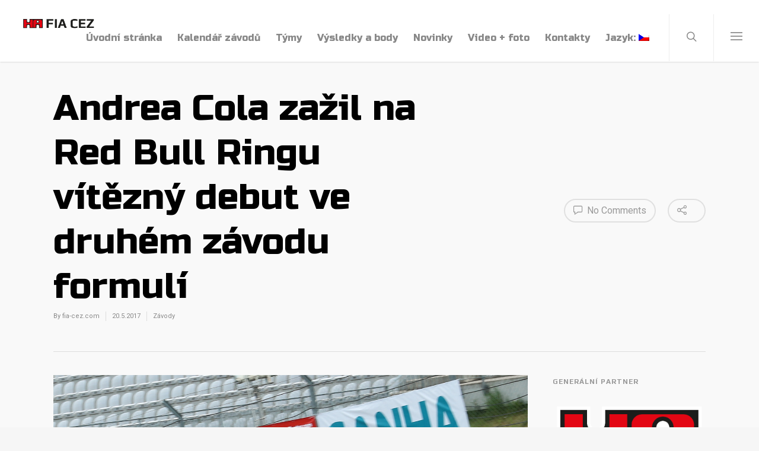

--- FILE ---
content_type: text/html; charset=UTF-8
request_url: https://fia-cez.com/andrea-cola-zazil-na-red-bull-ringu-vitezny-debut-ve-druhem-zavodu-formuli/
body_size: 9415
content:
<!doctype html>


<html lang="cs" >
<head>

<!-- Meta Tags -->
<meta http-equiv="Content-Type" content="text/html; charset=UTF-8" />


	<meta name="viewport" content="width=device-width, initial-scale=1, maximum-scale=1, user-scalable=0" />

	

<!--Shortcut icon-->
	<link rel="shortcut icon" href="https://fia-cez.com/wp-content/uploads/2016/05/FIA-CEZ-logo.png" />


<title> Andrea Cola zažil na Red Bull Ringu vítězný debut ve druhém závodu formulí |  FIA CEZ</title>

<link rel='dns-prefetch' href='//fonts.googleapis.com' />
<link rel='dns-prefetch' href='//s.w.org' />
<link rel="alternate" type="application/rss+xml" title="FIA CEZ &raquo; RSS zdroj" href="https://fia-cez.com/feed/" />
<link rel="alternate" type="application/rss+xml" title="FIA CEZ &raquo; RSS komentářů" href="https://fia-cez.com/comments/feed/" />
<meta property='og:site_name' content='FIA CEZ'/><meta property='og:url' content='https://fia-cez.com/andrea-cola-zazil-na-red-bull-ringu-vitezny-debut-ve-druhem-zavodu-formuli/'/><meta property='og:title' content='Andrea Cola zažil na Red Bull Ringu vítězný debut ve druhém závodu formulí'/><meta property='og:type' content='article'/><meta property='og:image' content='https://fia-cez.com/wp-content/uploads/2017/05/IMG_6025-1024x683.jpg'/>		<script type="text/javascript">
			window._wpemojiSettings = {"baseUrl":"https:\/\/s.w.org\/images\/core\/emoji\/13.0.0\/72x72\/","ext":".png","svgUrl":"https:\/\/s.w.org\/images\/core\/emoji\/13.0.0\/svg\/","svgExt":".svg","source":{"concatemoji":"https:\/\/fia-cez.com\/wp-includes\/js\/wp-emoji-release.min.js?ver=5.5.17"}};
			!function(e,a,t){var n,r,o,i=a.createElement("canvas"),p=i.getContext&&i.getContext("2d");function s(e,t){var a=String.fromCharCode;p.clearRect(0,0,i.width,i.height),p.fillText(a.apply(this,e),0,0);e=i.toDataURL();return p.clearRect(0,0,i.width,i.height),p.fillText(a.apply(this,t),0,0),e===i.toDataURL()}function c(e){var t=a.createElement("script");t.src=e,t.defer=t.type="text/javascript",a.getElementsByTagName("head")[0].appendChild(t)}for(o=Array("flag","emoji"),t.supports={everything:!0,everythingExceptFlag:!0},r=0;r<o.length;r++)t.supports[o[r]]=function(e){if(!p||!p.fillText)return!1;switch(p.textBaseline="top",p.font="600 32px Arial",e){case"flag":return s([127987,65039,8205,9895,65039],[127987,65039,8203,9895,65039])?!1:!s([55356,56826,55356,56819],[55356,56826,8203,55356,56819])&&!s([55356,57332,56128,56423,56128,56418,56128,56421,56128,56430,56128,56423,56128,56447],[55356,57332,8203,56128,56423,8203,56128,56418,8203,56128,56421,8203,56128,56430,8203,56128,56423,8203,56128,56447]);case"emoji":return!s([55357,56424,8205,55356,57212],[55357,56424,8203,55356,57212])}return!1}(o[r]),t.supports.everything=t.supports.everything&&t.supports[o[r]],"flag"!==o[r]&&(t.supports.everythingExceptFlag=t.supports.everythingExceptFlag&&t.supports[o[r]]);t.supports.everythingExceptFlag=t.supports.everythingExceptFlag&&!t.supports.flag,t.DOMReady=!1,t.readyCallback=function(){t.DOMReady=!0},t.supports.everything||(n=function(){t.readyCallback()},a.addEventListener?(a.addEventListener("DOMContentLoaded",n,!1),e.addEventListener("load",n,!1)):(e.attachEvent("onload",n),a.attachEvent("onreadystatechange",function(){"complete"===a.readyState&&t.readyCallback()})),(n=t.source||{}).concatemoji?c(n.concatemoji):n.wpemoji&&n.twemoji&&(c(n.twemoji),c(n.wpemoji)))}(window,document,window._wpemojiSettings);
		</script>
		<style type="text/css">
img.wp-smiley,
img.emoji {
	display: inline !important;
	border: none !important;
	box-shadow: none !important;
	height: 1em !important;
	width: 1em !important;
	margin: 0 .07em !important;
	vertical-align: -0.1em !important;
	background: none !important;
	padding: 0 !important;
}
</style>
	<link rel='stylesheet' id='wp-block-library-css'  href='https://fia-cez.com/wp-includes/css/dist/block-library/style.min.css?ver=5.5.17' type='text/css' media='all' />
<link rel='stylesheet' id='rgs-css'  href='https://fia-cez.com/wp-content/themes/salient/css/rgs.css?ver=6.0.1' type='text/css' media='all' />
<link rel='stylesheet' id='font-awesome-css'  href='https://fia-cez.com/wp-content/themes/salient/css/font-awesome.min.css?ver=5.5.17' type='text/css' media='all' />
<link rel='stylesheet' id='main-styles-css'  href='https://fia-cez.com/wp-content/themes/salient/style.css?ver=7.0.7' type='text/css' media='all' />
<link rel='stylesheet' id='pretty_photo-css'  href='https://fia-cez.com/wp-content/themes/salient/css/prettyPhoto.css?ver=7.0.1' type='text/css' media='all' />
<!--[if lt IE 9]>
<link rel='stylesheet' id='nectar-ie8-css'  href='https://fia-cez.com/wp-content/themes/salient/css/ie8.css?ver=5.5.17' type='text/css' media='all' />
<![endif]-->
<link rel='stylesheet' id='responsive-css'  href='https://fia-cez.com/wp-content/themes/salient/css/responsive.css?ver=7.0.7' type='text/css' media='all' />
<link rel='stylesheet' id='options_typography_OpenSans_ext-css'  href='https://fonts.googleapis.com/css?family=Open+Sans%3A300%2C400%2C600%2C700&#038;subset=latin%2Clatin-ext' type='text/css' media='all' />
<link rel='stylesheet' id='select2-css'  href='https://fia-cez.com/wp-content/themes/salient/css/select2.css?ver=6.2' type='text/css' media='all' />
<link rel='stylesheet' id='dynamic-css-css'  href='https://fia-cez.com/wp-content/themes/salient/css/dynamic-combined.css?ver=5.5.17' type='text/css' media='all' />
<link rel='stylesheet' id='skin-ascend-css'  href='https://fia-cez.com/wp-content/themes/salient/css/ascend.css?ver=7.0.1' type='text/css' media='all' />
<link rel='stylesheet' id='redux-google-fonts-salient_redux-css'  href='https://fonts.googleapis.com/css?family=Russo+One%3A400%7CRoboto%3A400%7CPlay%3A700%2C400%7CVarela+Round%3A400%7CPlayfair+Display%3A400&#038;subset=latin-ext%2Clatin&#038;ver=1623035082' type='text/css' media='all' />
<script type='text/javascript' src='https://fia-cez.com/wp-includes/js/jquery/jquery.js?ver=1.12.4-wp' id='jquery-core-js'></script>
<script type='text/javascript' src='https://fia-cez.com/wp-content/themes/salient/js/modernizr.js?ver=2.6.2' id='modernizer-js'></script>
<link rel="https://api.w.org/" href="https://fia-cez.com/wp-json/" /><link rel="alternate" type="application/json" href="https://fia-cez.com/wp-json/wp/v2/posts/8899" /><link rel="EditURI" type="application/rsd+xml" title="RSD" href="https://fia-cez.com/xmlrpc.php?rsd" />
<link rel="wlwmanifest" type="application/wlwmanifest+xml" href="https://fia-cez.com/wp-includes/wlwmanifest.xml" /> 
<link rel='prev' title='Calko překvapivým vítězem druhého sprintu na Red Bull Ringu' href='https://fia-cez.com/calko-prekvapivym-vitezem-druheho-sprintu-na-red-bull-ringu/' />
<link rel='next' title='Calko nemá dost a senzačně vítězí i ve vytrvalostním závodě!' href='https://fia-cez.com/calko-nema-dost-a-senzacne-vitezi-i-ve-vytrvalostnim-zavode/' />
<meta name="generator" content="WordPress 5.5.17" />
<link rel="canonical" href="https://fia-cez.com/andrea-cola-zazil-na-red-bull-ringu-vitezny-debut-ve-druhem-zavodu-formuli/" />
<link rel='shortlink' href='https://fia-cez.com/?p=8899' />
<link rel="alternate" type="application/json+oembed" href="https://fia-cez.com/wp-json/oembed/1.0/embed?url=https%3A%2F%2Ffia-cez.com%2Fandrea-cola-zazil-na-red-bull-ringu-vitezny-debut-ve-druhem-zavodu-formuli%2F" />
<link rel="alternate" type="text/xml+oembed" href="https://fia-cez.com/wp-json/oembed/1.0/embed?url=https%3A%2F%2Ffia-cez.com%2Fandrea-cola-zazil-na-red-bull-ringu-vitezny-debut-ve-druhem-zavodu-formuli%2F&#038;format=xml" />
<style type="text/css">
.qtranxs_flag_cs {background-image: url(https://fia-cez.com/wp-content/plugins/qtranslate-x/flags/); background-repeat: no-repeat;}
.qtranxs_flag_en {background-image: url(https://fia-cez.com/wp-content/plugins/qtranslate-x/flags/gb.png); background-repeat: no-repeat;}
</style>
<link hreflang="cs" href="https://fia-cez.com/cs/andrea-cola-zazil-na-red-bull-ringu-vitezny-debut-ve-druhem-zavodu-formuli/" rel="alternate" />
<link hreflang="en" href="https://fia-cez.com/en/andrea-cola-zazil-na-red-bull-ringu-vitezny-debut-ve-druhem-zavodu-formuli/" rel="alternate" />
<link hreflang="x-default" href="https://fia-cez.com/andrea-cola-zazil-na-red-bull-ringu-vitezny-debut-ve-druhem-zavodu-formuli/" rel="alternate" />
<meta name="generator" content="qTranslate-X 3.4.6.8" />
<style type="text/css">body .section-title #portfolio-nav a:hover i{opacity:0.75;}#header-space{background-color:#f9f9f9}.pagination-navigation{-webkit-filter:url("https://fia-cez.com/andrea-cola-zazil-na-red-bull-ringu-vitezny-debut-ve-druhem-zavodu-formuli/#goo");filter:url("https://fia-cez.com/andrea-cola-zazil-na-red-bull-ringu-vitezny-debut-ve-druhem-zavodu-formuli/#goo");}</style><meta name="generator" content="Powered by Visual Composer - drag and drop page builder for WordPress."/>
<!--[if lte IE 9]><link rel="stylesheet" type="text/css" href="https://fia-cez.com/wp-content/plugins/js_composer_salient2/assets/css/vc_lte_ie9.min.css" media="screen"><![endif]--><!--[if IE  8]><link rel="stylesheet" type="text/css" href="https://fia-cez.com/wp-content/plugins/js_composer_salient2/assets/css/vc-ie8.min.css" media="screen"><![endif]--><link rel="icon" href="https://fia-cez.com/wp-content/uploads/2016/01/cropped-CEZ-logo-32x32.jpg" sizes="32x32" />
<link rel="icon" href="https://fia-cez.com/wp-content/uploads/2016/01/cropped-CEZ-logo-192x192.jpg" sizes="192x192" />
<link rel="apple-touch-icon" href="https://fia-cez.com/wp-content/uploads/2016/01/cropped-CEZ-logo-180x180.jpg" />
<meta name="msapplication-TileImage" content="https://fia-cez.com/wp-content/uploads/2016/01/cropped-CEZ-logo-270x270.jpg" />
<noscript><style type="text/css"> .wpb_animate_when_almost_visible { opacity: 1; }</style></noscript>
</head>


<body data-rsssl=1 class="post-template-default single single-post postid-8899 single-format-standard ascend nectar-auto-lightbox wpb-js-composer js-comp-ver-4.11.2 vc_responsive" data-footer-reveal="1" data-footer-reveal-shadow="small" data-cae="linear" data-cad="400" data-aie="none" data-ls="pretty_photo" data-apte="center_mask_reveal" data-hhun="0" data-fancy-form-rcs="1" data-form-style="default" data-is="minimal" data-button-style="default" data-header-inherit-rc="false" data-header-search="true" data-animated-anchors="true" data-ajax-transitions="false" data-full-width-header="true" data-slide-out-widget-area="true" data-loading-animation="none" data-bg-header="false" data-ext-responsive="true" data-header-resize="1" data-header-color="light"  data-smooth-scrolling="0" data-permanent-transparent="false" data-responsive="1" >

<script>
  (function(i,s,o,g,r,a,m){i['GoogleAnalyticsObject']=r;i[r]=i[r]||function(){
  (i[r].q=i[r].q||[]).push(arguments)},i[r].l=1*new Date();a=s.createElement(o),
  m=s.getElementsByTagName(o)[0];a.async=1;a.src=g;m.parentNode.insertBefore(a,m)
  })(window,document,'script','//www.google-analytics.com/analytics.js','ga');

  ga('create', 'UA-73063339-1', 'auto');
  ga('send', 'pageview');

</script>

<!-- Facebook Pixel Code -->
<script>
!function(f,b,e,v,n,t,s){if(f.fbq)return;n=f.fbq=function(){n.callMethod?
n.callMethod.apply(n,arguments):n.queue.push(arguments)};if(!f._fbq)f._fbq=n;
n.push=n;n.loaded=!0;n.version='2.0';n.queue=[];t=b.createElement(e);t.async=!0;
t.src=v;s=b.getElementsByTagName(e)[0];s.parentNode.insertBefore(t,s)}(window,
document,'script','https://connect.facebook.net/en_US/fbevents.js');

fbq('init', '1738032366456106');
fbq('track', "PageView");</script>
<noscript><img height="1" width="1" style="display:none"
src="https://www.facebook.com/tr?id=1738032366456106&ev=PageView&noscript=1"
/></noscript>
<!-- End Facebook Pixel Code --> 


 <div id="header-space" data-header-mobile-fixed='1'></div> 

<div id="header-outer" data-has-menu="true"  data-mobile-fixed="1" data-ptnm="1" data-lhe="animated_underline" data-user-set-bg="#ffffff" data-format="default" data-permanent-transparent="false" data-cart="false" data-transparency-option="" data-shrink-num="6" data-full-width="true" data-using-secondary="0" data-using-logo="1" data-logo-height="24" data-m-logo-height="24" data-padding="28" data-header-resize="1">
	
		
	<header id="top">
		
		<div class="container">
			
			<div class="row">
				  
				<div class="col span_3">
					
					<a id="logo" href="https://fia-cez.com" >
						
						<img class="stnd default-logo" alt="FIA CEZ" src="https://fia-cez.com/wp-content/uploads/2016/03/HA_podlouhle_cerne.png" /><img class="retina-logo " alt="FIA CEZ" src="https://fia-cez.com/wp-content/uploads/2016/03/HA_podlouhle_cerne.png" /> 
					</a>

				</div><!--/span_3-->
				
				<div class="col span_9 col_last">
					
										
											<div class="slide-out-widget-area-toggle">
							<div> <a href="#sidewidgetarea" class="closed"> <i class="icon-reorder"></i> </a> </div> 
       					</div>
										
					<nav>
						<ul class="buttons" data-user-set-ocm="1">
							<li id="search-btn"><div><a href="#searchbox"><span class="icon-salient-search" aria-hidden="true"></span></a></div> </li>
						
															<li class="slide-out-widget-area-toggle">
									<div> <a href="#sidewidgetarea" class="closed"> <span> <i class="lines-button x2"> <i class="lines"></i> </i> </span> </a> </div> 
       							</li>
													</ul>
						<ul class="sf-menu">	
							<li id="menu-item-7047" class="menu-item menu-item-type-custom menu-item-object-custom menu-item-home menu-item-7047"><a href="https://fia-cez.com/#home">Úvodní stránka</a></li>
<li id="menu-item-6786" class="menu-item menu-item-type-custom menu-item-object-custom menu-item-home menu-item-has-children menu-item-6786"><a href="https://fia-cez.com/#events">Kalendář závodů</a>
<ul class="sub-menu">
	<li id="menu-item-10043" class="menu-item menu-item-type-post_type menu-item-object-page menu-item-10043"><a href="https://fia-cez.com/calendar/hungaroring/">Hungaroring</a></li>
	<li id="menu-item-10039" class="menu-item menu-item-type-post_type menu-item-object-page menu-item-10039"><a href="https://fia-cez.com/calendar/slovakia-ring/">Slovakia Ring</a></li>
	<li id="menu-item-10995" class="menu-item menu-item-type-post_type menu-item-object-page menu-item-10995"><a href="https://fia-cez.com/calendar/red-bull-ring/">Red Bull Ring</a></li>
	<li id="menu-item-10041" class="menu-item menu-item-type-post_type menu-item-object-page menu-item-10041"><a href="https://fia-cez.com/calendar/poznan/">Poznaň</a></li>
	<li id="menu-item-11011" class="menu-item menu-item-type-post_type menu-item-object-page menu-item-11011"><a href="https://fia-cez.com/calendar/skopje/">Skopje</a></li>
	<li id="menu-item-10038" class="menu-item menu-item-type-post_type menu-item-object-page menu-item-10038"><a href="https://fia-cez.com/calendar/grobnik/">Automotodrom Grobnik</a></li>
	<li id="menu-item-12218" class="menu-item menu-item-type-post_type menu-item-object-page menu-item-12218"><a href="https://fia-cez.com/calendar/slovakia-ring/">Slovakia Ring</a></li>
	<li id="menu-item-10040" class="menu-item menu-item-type-post_type menu-item-object-page menu-item-10040"><a href="https://fia-cez.com/calendar/brno/">Brno</a></li>
	<li id="menu-item-10042" class="menu-item menu-item-type-post_type menu-item-object-page menu-item-10042"><a href="https://fia-cez.com/calendar/red-bull-ring/">Red Bull Ring</a></li>
	<li id="menu-item-10097" class="menu-item menu-item-type-post_type menu-item-object-page menu-item-10097"><a href="https://fia-cez.com/calendar/usce/">Nagrada Beograda Usće</a></li>
	<li id="menu-item-12219" class="menu-item menu-item-type-post_type menu-item-object-page menu-item-12219"><a href="https://fia-cez.com/calendar/hungaroring/">Hungaroring</a></li>
	<li id="menu-item-12220" class="menu-item menu-item-type-post_type menu-item-object-page menu-item-12220"><a href="https://fia-cez.com/calendar/skopje/">Skopje</a></li>
</ul>
</li>
<li id="menu-item-6287" class="menu-item menu-item-type-post_type menu-item-object-page menu-item-6287"><a href="https://fia-cez.com/teams/">Týmy</a></li>
<li id="menu-item-12236" class="menu-item menu-item-type-post_type menu-item-object-page menu-item-has-children menu-item-12236"><a href="https://fia-cez.com/vysledky-2020/">Výsledky a body</a>
<ul class="sub-menu">
	<li id="menu-item-12233" class="menu-item menu-item-type-post_type menu-item-object-page menu-item-12233"><a href="https://fia-cez.com/vysledky-2020/">Výsledky 2020</a></li>
	<li id="menu-item-11396" class="menu-item menu-item-type-post_type menu-item-object-page menu-item-11396"><a href="https://fia-cez.com/vysledky-2019/">Výsledky 2019</a></li>
	<li id="menu-item-10366" class="menu-item menu-item-type-post_type menu-item-object-page menu-item-10366"><a href="https://fia-cez.com/vysledky-2018/">Výsledky 2018</a></li>
	<li id="menu-item-8630" class="menu-item menu-item-type-post_type menu-item-object-page menu-item-8630"><a href="https://fia-cez.com/vysledky-2017/">Sezóna 2017</a></li>
	<li id="menu-item-7254" class="menu-item menu-item-type-post_type menu-item-object-page menu-item-7254"><a href="https://fia-cez.com/vysledky/">Sezona 2016</a></li>
</ul>
</li>
<li id="menu-item-6188" class="menu-item menu-item-type-post_type menu-item-object-page current_page_parent menu-item-6188"><a href="https://fia-cez.com/news/">Novinky</a></li>
<li id="menu-item-12163" class="menu-item menu-item-type-taxonomy menu-item-object-category menu-item-12163"><a href="https://fia-cez.com/category/video-foto/">Video + foto</a></li>
<li id="menu-item-9050" class="menu-item menu-item-type-post_type menu-item-object-page menu-item-9050"><a href="https://fia-cez.com/contacts/">Kontakty</a></li>
<li id="menu-item-6272" class="qtranxs-lang-menu qtranxs-lang-menu-cs menu-item menu-item-type-custom menu-item-object-custom menu-item-has-children menu-item-6272"><a title="Česky" href="#">Jazyk:&nbsp;<img src="https://fia-cez.com/wp-content/plugins/qtranslate-x/flags/cz.png" alt="Česky" /></a>
<ul class="sub-menu">
	<li id="menu-item-12237" class="qtranxs-lang-menu-item qtranxs-lang-menu-item-cs menu-item menu-item-type-custom menu-item-object-custom menu-item-12237"><a title="Česky" href="https://fia-cez.com/cs/andrea-cola-zazil-na-red-bull-ringu-vitezny-debut-ve-druhem-zavodu-formuli/"><img src="https://fia-cez.com/wp-content/plugins/qtranslate-x/flags/cz.png" alt="Česky" />&nbsp;Česky</a></li>
	<li id="menu-item-12238" class="qtranxs-lang-menu-item qtranxs-lang-menu-item-en menu-item menu-item-type-custom menu-item-object-custom menu-item-12238"><a title="English" href="https://fia-cez.com/en/andrea-cola-zazil-na-red-bull-ringu-vitezny-debut-ve-druhem-zavodu-formuli/"><img src="https://fia-cez.com/wp-content/plugins/qtranslate-x/flags/gb.png" alt="English" />&nbsp;English</a></li>
</ul>
</li>
						</ul>
						
					</nav>
					
				</div><!--/span_9-->
			
			</div><!--/row-->
			
		</div><!--/container-->
		
	</header>
	
	
	<div class="ns-loading-cover"></div>		
	

</div><!--/header-outer-->


<div id="search-outer" class="nectar">
		
	<div id="search">
	  	 
		<div class="container">
		  	 	
		     <div id="search-box">
		     	
		     	<div class="col span_12">
			      	<form action="https://fia-cez.com" method="GET">
			      		<input type="text" name="s" id="s" value="Start Typing..." data-placeholder="Start Typing..." />
			      	</form>
			      			        </div><!--/span_12-->
			      
		     </div><!--/search-box-->
		     
		     <div id="close"><a href="#"><span class="icon-salient-x" aria-hidden="true"></span></a></div>
		     
		 </div><!--/container-->
	    
	</div><!--/search-->
	  
</div><!--/search-outer--> 

<div id="mobile-menu" data-mobile-fixed="1">
	
	<div class="container">
		<ul>
			<li><a href="">No menu assigned!</a></li>		
		</ul>
	</div>
	
</div>

<div id="ajax-loading-screen" data-disable-fade-on-click="1" data-effect="center_mask_reveal" data-method="ajax">
	
			<span class="mask-top"></span>
		<span class="mask-right"></span>
		<span class="mask-bottom"></span>
		<span class="mask-left"></span>
	</div>

<div id="ajax-content-wrap">









<div class="container-wrap  ">

	<div class="container main-content">
		
					
			
					<div class="row heading-title" data-header-style="default">
						<div class="col span_12 section-title blog-title">
														<h1 class="entry-title">Andrea Cola zažil na Red Bull Ringu vítězný debut ve druhém závodu formulí</h1>
							
							<div id="single-below-header">
								<span class="meta-author vcard author"><span class="fn">By <a href="https://fia-cez.com/author/berto-cz/" title="Příspěvky od fia-cez.com" rel="author">fia-cez.com</a></span></span><!--
  								--><span class="meta-date date updated">20.5.2017</span><!--
								--><span class="meta-category"><a href="https://fia-cez.com/category/races/">Závody</a></span> 							</ul><!--project-additional-->
							</div><!--/single-below-header-->
							
															<div id="single-meta" data-sharing="1">
									<ul>
										
										<li class="meta-comment-count">
											<a href="https://fia-cez.com/andrea-cola-zazil-na-red-bull-ringu-vitezny-debut-ve-druhem-zavodu-formuli/#respond"><i class="icon-default-style steadysets-icon-chat"></i> No Comments</a>
										</li>
										
									 	<li>
									   		<span class="n-shortcode"><a href="#" class="nectar-love" id="nectar-love-8899" title="Love this"> <div class="heart-wrap"><i class="icon-salient-heart-2"></i> <i class="icon-salient-heart loved"></i></div><span class="nectar-love-count">0</span></a></span>									   	</li>

										<li class="meta-share-count"><a href="#"><i class="icon-default-style steadysets-icon-share"></i><span class="share-count-total">0</span></a> <div class="nectar-social"><a class='facebook-share nectar-sharing' href='#' title='Share this'> <i class='icon-facebook'></i> <span class='count'></span></a><a class='twitter-share nectar-sharing' href='#' title='Tweet this'> <i class='icon-twitter'></i> <span class='count'></span></a><a class='google-plus-share nectar-sharing-alt' href='#' title='Share this'> <i class='icon-google-plus'></i> <span class='count'> 0 </span></a><a class='linkedin-share nectar-sharing' href='#' title='Share this'> <i class='icon-linkedin'></i> <span class='count'> </span></a><a class='pinterest-share nectar-sharing' href='#' title='Pin this'> <i class='icon-pinterest'></i> <span class='count'></span></a></div></li>
										
			
									</ul>
									
									
								</div><!--/single-meta-->

														</div><!--/section-title-->
					</div><!--/row-->
				
						
					
		<div class="row">
			
			<div id="post-area" class="col span_9">
<article id="post-8899" class="regular post-8899 post type-post status-publish format-standard has-post-thumbnail hentry category-races tag-fia-cez tag-red-bull-ring tag-andrea-cola tag-monolite-racing">

	<div class="inner-wrap animated">

		<div class="post-content">
			
						
			
			<div class="content-inner">
				
				<span class="post-featured-img"><img width="1440" height="960" src="https://fia-cez.com/wp-content/uploads/2017/05/IMG_6025.jpg" class="attachment-full size-full wp-post-image" alt="" loading="lazy" title="" srcset="https://fia-cez.com/wp-content/uploads/2017/05/IMG_6025.jpg 1440w, https://fia-cez.com/wp-content/uploads/2017/05/IMG_6025-300x200.jpg 300w, https://fia-cez.com/wp-content/uploads/2017/05/IMG_6025-1024x683.jpg 1024w" sizes="(max-width: 1440px) 100vw, 1440px" /></span>				
								
			   
				<p>Včera to Colovi nevyšlo, nicméně dnes italský jezdec dokázal obstát proti všem nástrahám druhého závodu monopostů na Red Bull Ringu.<span id="more-8899"></span></p>
<p>Cola se dostal do vedení hned v první zatáčce, a to již do cíle nepustil, ačkoliv mu po celý závod dýchal na záda švýcarský rychlík Sandro Zeller. Jezdec týmu Jo Zeller Racing na druhém místě také závod dokončil.</p>
<p>Třetí místo bral Philipp Regensperger a jako čtvrtý proťal cílovou fotobuňku Marcel Tobler.</p>
<p><a href="https://resultscdn.getraceresults.com/sdo/2017/Auto%20Rennen/LEEB%20Rundstreckentrophy%20%20Red%20Bull%20Ring/FIA%20CEZ%20Formula%20-%20Race%202.pdf" target="_blank" rel="noopener noreferrer">Výsledky závodu</a></p>
				
									
			</div><!--/content-inner-->
			
		</div><!--/post-content-->

	</div><!--/inner-wrap-->
		
</article><!--/article-->
				

			</div><!--/span_9-->
			
							
				<div id="sidebar" class="col span_3 col_last">
					<div id="text-6" class="widget widget_text"><h4>Generální partner</h4>			<div class="textwidget"><center><img src="https://fia-cez.com/wp-content/uploads/2016/03/HA.png"></center></div>
		</div><div id="archives-2" class="widget widget_archive"><h4>Archivy</h4>
			<ul>
					<li><a href='https://fia-cez.com/2019/12/'>Prosinec 2019</a></li>
	<li><a href='https://fia-cez.com/2019/09/'>Září 2019</a></li>
	<li><a href='https://fia-cez.com/2019/08/'>Srpen 2019</a></li>
	<li><a href='https://fia-cez.com/2019/06/'>Červen 2019</a></li>
	<li><a href='https://fia-cez.com/2019/05/'>Květen 2019</a></li>
	<li><a href='https://fia-cez.com/2019/04/'>Duben 2019</a></li>
	<li><a href='https://fia-cez.com/2019/03/'>Březen 2019</a></li>
	<li><a href='https://fia-cez.com/2019/02/'>Únor 2019</a></li>
	<li><a href='https://fia-cez.com/2019/01/'>Leden 2019</a></li>
	<li><a href='https://fia-cez.com/2018/12/'>Prosinec 2018</a></li>
	<li><a href='https://fia-cez.com/2018/11/'>Listopad 2018</a></li>
	<li><a href='https://fia-cez.com/2018/10/'>Říjen 2018</a></li>
	<li><a href='https://fia-cez.com/2018/09/'>Září 2018</a></li>
	<li><a href='https://fia-cez.com/2018/08/'>Srpen 2018</a></li>
	<li><a href='https://fia-cez.com/2018/07/'>Červenec 2018</a></li>
	<li><a href='https://fia-cez.com/2018/06/'>Červen 2018</a></li>
	<li><a href='https://fia-cez.com/2018/05/'>Květen 2018</a></li>
	<li><a href='https://fia-cez.com/2018/04/'>Duben 2018</a></li>
	<li><a href='https://fia-cez.com/2018/03/'>Březen 2018</a></li>
	<li><a href='https://fia-cez.com/2018/02/'>Únor 2018</a></li>
	<li><a href='https://fia-cez.com/2018/01/'>Leden 2018</a></li>
	<li><a href='https://fia-cez.com/2017/12/'>Prosinec 2017</a></li>
	<li><a href='https://fia-cez.com/2017/11/'>Listopad 2017</a></li>
	<li><a href='https://fia-cez.com/2017/10/'>Říjen 2017</a></li>
	<li><a href='https://fia-cez.com/2017/09/'>Září 2017</a></li>
	<li><a href='https://fia-cez.com/2017/08/'>Srpen 2017</a></li>
	<li><a href='https://fia-cez.com/2017/07/'>Červenec 2017</a></li>
	<li><a href='https://fia-cez.com/2017/06/'>Červen 2017</a></li>
	<li><a href='https://fia-cez.com/2017/05/'>Květen 2017</a></li>
	<li><a href='https://fia-cez.com/2017/04/'>Duben 2017</a></li>
	<li><a href='https://fia-cez.com/2017/03/'>Březen 2017</a></li>
	<li><a href='https://fia-cez.com/2016/12/'>Prosinec 2016</a></li>
	<li><a href='https://fia-cez.com/2016/10/'>Říjen 2016</a></li>
	<li><a href='https://fia-cez.com/2016/09/'>Září 2016</a></li>
	<li><a href='https://fia-cez.com/2016/07/'>Červenec 2016</a></li>
	<li><a href='https://fia-cez.com/2016/06/'>Červen 2016</a></li>
	<li><a href='https://fia-cez.com/2016/05/'>Květen 2016</a></li>
	<li><a href='https://fia-cez.com/2016/04/'>Duben 2016</a></li>
	<li><a href='https://fia-cez.com/2016/03/'>Březen 2016</a></li>
	<li><a href='https://fia-cez.com/2016/02/'>Únor 2016</a></li>
			</ul>

			</div>    
				</div><!--/sidebar-->
				

						
			
		</div><!--/row-->

		

		<!--ascend only author/comment positioning-->
		<div class="row">

			
			

			  
			 	 <div class="comments-section" data-author-bio="false">
					   
<!-- You can start editing here. -->
<div class="comment-wrap full-width-section custom-skip">


			<!-- If comments are closed. -->
		<!--<p class="nocomments">Comments are closed.</p>-->

	


</div>				 </div>   

			 
		</div>


	   		
	</div><!--/container-->

</div><!--/container-wrap-->
	

<div id="footer-outer"  data-using-widget-area="false">
	
	
	
	
		<div class="row" id="copyright">
			
			<div class="container">
				
				<div class="col span_5">
					
											<p>Všechna práva vyhrazena. FIA-CEZ.com © 2016     Kontakt: info@fia-cez.com </p>	
										
				</div><!--/span_5-->
				
				<div class="col span_7 col_last">
					<ul id="social">
												 <li><a target="_blank" href="https://www.facebook.com/FIA-CEZ-1516734005289269/"><i class="icon-facebook"></i> </a></li> 																								 <li><a target="_blank" href="https://www.youtube.com/channel/UCoIPKlJmQMqfYDweZDP5Wzg"><i class="icon-youtube"></i> </a></li> 																																																																																			</ul>
				</div><!--/span_7-->
			
			</div><!--/container-->
			
		</div><!--/row-->
		
		
</div><!--/footer-outer-->



	<div id="slide-out-widget-area-bg" class="slide-out-from-right dark"></div>
	<div id="slide-out-widget-area" class="slide-out-from-right" data-back-txt="Back">

		
		<div class="inner">

		  <a class="slide_out_area_close" href="#"><span class="icon-salient-x icon-default-style"></span></a>


		   			   <div class="off-canvas-menu-container mobile-only">
			  		<ul class="menu">
					   <li class="menu-item menu-item-type-custom menu-item-object-custom menu-item-home menu-item-7047"><a href="https://fia-cez.com/#home">Úvodní stránka</a></li>
<li class="menu-item menu-item-type-custom menu-item-object-custom menu-item-home menu-item-has-children menu-item-6786"><a href="https://fia-cez.com/#events">Kalendář závodů</a>
<ul class="sub-menu">
	<li class="menu-item menu-item-type-post_type menu-item-object-page menu-item-10043"><a href="https://fia-cez.com/calendar/hungaroring/">Hungaroring</a></li>
	<li class="menu-item menu-item-type-post_type menu-item-object-page menu-item-10039"><a href="https://fia-cez.com/calendar/slovakia-ring/">Slovakia Ring</a></li>
	<li class="menu-item menu-item-type-post_type menu-item-object-page menu-item-10995"><a href="https://fia-cez.com/calendar/red-bull-ring/">Red Bull Ring</a></li>
	<li class="menu-item menu-item-type-post_type menu-item-object-page menu-item-10041"><a href="https://fia-cez.com/calendar/poznan/">Poznaň</a></li>
	<li class="menu-item menu-item-type-post_type menu-item-object-page menu-item-11011"><a href="https://fia-cez.com/calendar/skopje/">Skopje</a></li>
	<li class="menu-item menu-item-type-post_type menu-item-object-page menu-item-10038"><a href="https://fia-cez.com/calendar/grobnik/">Automotodrom Grobnik</a></li>
	<li class="menu-item menu-item-type-post_type menu-item-object-page menu-item-12218"><a href="https://fia-cez.com/calendar/slovakia-ring/">Slovakia Ring</a></li>
	<li class="menu-item menu-item-type-post_type menu-item-object-page menu-item-10040"><a href="https://fia-cez.com/calendar/brno/">Brno</a></li>
	<li class="menu-item menu-item-type-post_type menu-item-object-page menu-item-10042"><a href="https://fia-cez.com/calendar/red-bull-ring/">Red Bull Ring</a></li>
	<li class="menu-item menu-item-type-post_type menu-item-object-page menu-item-10097"><a href="https://fia-cez.com/calendar/usce/">Nagrada Beograda Usće</a></li>
	<li class="menu-item menu-item-type-post_type menu-item-object-page menu-item-12219"><a href="https://fia-cez.com/calendar/hungaroring/">Hungaroring</a></li>
	<li class="menu-item menu-item-type-post_type menu-item-object-page menu-item-12220"><a href="https://fia-cez.com/calendar/skopje/">Skopje</a></li>
</ul>
</li>
<li class="menu-item menu-item-type-post_type menu-item-object-page menu-item-6287"><a href="https://fia-cez.com/teams/">Týmy</a></li>
<li class="menu-item menu-item-type-post_type menu-item-object-page menu-item-has-children menu-item-12236"><a href="https://fia-cez.com/vysledky-2020/">Výsledky a body</a>
<ul class="sub-menu">
	<li class="menu-item menu-item-type-post_type menu-item-object-page menu-item-12233"><a href="https://fia-cez.com/vysledky-2020/">Výsledky 2020</a></li>
	<li class="menu-item menu-item-type-post_type menu-item-object-page menu-item-11396"><a href="https://fia-cez.com/vysledky-2019/">Výsledky 2019</a></li>
	<li class="menu-item menu-item-type-post_type menu-item-object-page menu-item-10366"><a href="https://fia-cez.com/vysledky-2018/">Výsledky 2018</a></li>
	<li class="menu-item menu-item-type-post_type menu-item-object-page menu-item-8630"><a href="https://fia-cez.com/vysledky-2017/">Sezóna 2017</a></li>
	<li class="menu-item menu-item-type-post_type menu-item-object-page menu-item-7254"><a href="https://fia-cez.com/vysledky/">Sezona 2016</a></li>
</ul>
</li>
<li class="menu-item menu-item-type-post_type menu-item-object-page current_page_parent menu-item-6188"><a href="https://fia-cez.com/news/">Novinky</a></li>
<li class="menu-item menu-item-type-taxonomy menu-item-object-category menu-item-12163"><a href="https://fia-cez.com/category/video-foto/">Video + foto</a></li>
<li class="menu-item menu-item-type-post_type menu-item-object-page menu-item-9050"><a href="https://fia-cez.com/contacts/">Kontakty</a></li>
<li class="qtranxs-lang-menu qtranxs-lang-menu-cs menu-item menu-item-type-custom menu-item-object-custom menu-item-has-children menu-item-6272"><a title="Česky" href="#">Jazyk:&nbsp;<img src="https://fia-cez.com/wp-content/plugins/qtranslate-x/flags/cz.png" alt="Česky" /></a>
<ul class="sub-menu">
	<li class="qtranxs-lang-menu-item qtranxs-lang-menu-item-cs menu-item menu-item-type-custom menu-item-object-custom menu-item-12237"><a title="Česky" href="https://fia-cez.com/cs/andrea-cola-zazil-na-red-bull-ringu-vitezny-debut-ve-druhem-zavodu-formuli/"><img src="https://fia-cez.com/wp-content/plugins/qtranslate-x/flags/cz.png" alt="Česky" />&nbsp;Česky</a></li>
	<li class="qtranxs-lang-menu-item qtranxs-lang-menu-item-en menu-item menu-item-type-custom menu-item-object-custom menu-item-12238"><a title="English" href="https://fia-cez.com/en/andrea-cola-zazil-na-red-bull-ringu-vitezny-debut-ve-druhem-zavodu-formuli/"><img src="https://fia-cez.com/wp-content/plugins/qtranslate-x/flags/gb.png" alt="English" />&nbsp;English</a></li>
</ul>
</li>
		
					</ul>
				</div>
				
		      <div class="widget">			
			 	 <h4 class="widgettitle">Side Widget Area</h4>
			 	 <p class="no-widget-added"><a href="https://fia-cez.com/wp-admin/widgets.php">Click here to assign widgets to this area.</a></p>
		 	  </div>
		 
		</div>

		<div class="bottom-meta-wrap"><ul class="off-canvas-social-links"><li><a target="_blank" href="https://www.facebook.com/FIA-CEZ-1516734005289269/"><i class="icon-facebook"></i></a></li><li><a target="_blank" href="https://www.youtube.com/channel/UCoIPKlJmQMqfYDweZDP5Wzg"><i class="icon-youtube"></i></a></li></ul></div><!--/bottom-meta-wrap-->
	</div>


</div> <!--/ajax-content-wrap-->


	<a id="to-top" class="mobile-enabled"><i class="icon-angle-up"></i></a>

<script type='text/javascript' src='https://fia-cez.com/wp-includes/js/jquery/ui/core.min.js?ver=1.11.4' id='jquery-ui-core-js'></script>
<script type='text/javascript' src='https://fia-cez.com/wp-includes/js/jquery/ui/widget.min.js?ver=1.11.4' id='jquery-ui-widget-js'></script>
<script type='text/javascript' src='https://fia-cez.com/wp-includes/js/jquery/ui/position.min.js?ver=1.11.4' id='jquery-ui-position-js'></script>
<script type='text/javascript' src='https://fia-cez.com/wp-includes/js/jquery/ui/menu.min.js?ver=1.11.4' id='jquery-ui-menu-js'></script>
<script type='text/javascript' src='https://fia-cez.com/wp-includes/js/dist/vendor/wp-polyfill.min.js?ver=7.4.4' id='wp-polyfill-js'></script>
<script type='text/javascript' id='wp-polyfill-js-after'>
( 'fetch' in window ) || document.write( '<script src="https://fia-cez.com/wp-includes/js/dist/vendor/wp-polyfill-fetch.min.js?ver=3.0.0"></scr' + 'ipt>' );( document.contains ) || document.write( '<script src="https://fia-cez.com/wp-includes/js/dist/vendor/wp-polyfill-node-contains.min.js?ver=3.42.0"></scr' + 'ipt>' );( window.DOMRect ) || document.write( '<script src="https://fia-cez.com/wp-includes/js/dist/vendor/wp-polyfill-dom-rect.min.js?ver=3.42.0"></scr' + 'ipt>' );( window.URL && window.URL.prototype && window.URLSearchParams ) || document.write( '<script src="https://fia-cez.com/wp-includes/js/dist/vendor/wp-polyfill-url.min.js?ver=3.6.4"></scr' + 'ipt>' );( window.FormData && window.FormData.prototype.keys ) || document.write( '<script src="https://fia-cez.com/wp-includes/js/dist/vendor/wp-polyfill-formdata.min.js?ver=3.0.12"></scr' + 'ipt>' );( Element.prototype.matches && Element.prototype.closest ) || document.write( '<script src="https://fia-cez.com/wp-includes/js/dist/vendor/wp-polyfill-element-closest.min.js?ver=2.0.2"></scr' + 'ipt>' );
</script>
<script type='text/javascript' src='https://fia-cez.com/wp-includes/js/dist/dom-ready.min.js?ver=93db39f6fe07a70cb9217310bec0a531' id='wp-dom-ready-js'></script>
<script type='text/javascript' src='https://fia-cez.com/wp-includes/js/dist/i18n.min.js?ver=4ab02c8fd541b8cfb8952fe260d21f16' id='wp-i18n-js'></script>
<script type='text/javascript' id='wp-a11y-js-translations'>
( function( domain, translations ) {
	var localeData = translations.locale_data[ domain ] || translations.locale_data.messages;
	localeData[""].domain = domain;
	wp.i18n.setLocaleData( localeData, domain );
} )( "default", {"translation-revision-date":"2025-10-24 08:15:14+0000","generator":"GlotPress\/4.0.3","domain":"messages","locale_data":{"messages":{"":{"domain":"messages","plural-forms":"nplurals=3; plural=(n == 1) ? 0 : ((n >= 2 && n <= 4) ? 1 : 2);","lang":"cs_CZ"},"Notifications":["Ozn\u00e1men\u00ed"]}},"comment":{"reference":"wp-includes\/js\/dist\/a11y.js"}} );
</script>
<script type='text/javascript' src='https://fia-cez.com/wp-includes/js/dist/a11y.min.js?ver=f23e5b9c6e4214e0ec04d318a7c9f898' id='wp-a11y-js'></script>
<script type='text/javascript' id='jquery-ui-autocomplete-js-extra'>
/* <![CDATA[ */
var uiAutocompleteL10n = {"noResults":"Nebyly nalezeny \u017e\u00e1dn\u00e9 v\u00fdsledky.","oneResult":"Nalezen 1 v\u00fdsledek. Pro v\u00fdb\u011br konkr\u00e9tn\u00ed polo\u017eky m\u016f\u017eete pou\u017e\u00edt \u0161ipky na kl\u00e1vesnici.","manyResults":"Po\u010det nalezen\u00fdch v\u00fdsledk\u016f: %d. Pro v\u00fdb\u011br konkr\u00e9tn\u00ed polo\u017eky m\u016f\u017eete pou\u017e\u00edt \u0161ipky na kl\u00e1vesnici.","itemSelected":"Polo\u017eka byla vybr\u00e1na."};
/* ]]> */
</script>
<script type='text/javascript' src='https://fia-cez.com/wp-includes/js/jquery/ui/autocomplete.min.js?ver=1.11.4' id='jquery-ui-autocomplete-js'></script>
<script type='text/javascript' id='my_acsearch-js-extra'>
/* <![CDATA[ */
var MyAcSearch = {"url":"https:\/\/fia-cez.com\/wp-admin\/admin-ajax.php"};
/* ]]> */
</script>
<script type='text/javascript' src='https://fia-cez.com/wp-content/themes/salient/nectar/assets/functions/ajax-search/wpss-search-suggest.js' id='my_acsearch-js'></script>
<script type='text/javascript' src='https://fia-cez.com/wp-content/themes/salient/js/prettyPhoto.js?ver=7.0.1' id='nectar_prettyPhoto-js'></script>
<script type='text/javascript' src='https://fia-cez.com/wp-content/themes/salient/js/superfish.js?ver=1.4.8' id='superfish-js'></script>
<script type='text/javascript' id='nectarFrontend-js-extra'>
/* <![CDATA[ */
var nectarLove = {"ajaxurl":"https:\/\/fia-cez.com\/wp-admin\/admin-ajax.php","postID":"8899","rooturl":"https:\/\/fia-cez.com","pluginPages":[],"disqusComments":"false"};
/* ]]> */
</script>
<script type='text/javascript' src='https://fia-cez.com/wp-content/themes/salient/js/init.js?ver=7.0.7' id='nectarFrontend-js'></script>
<script type='text/javascript' src='https://fia-cez.com/wp-content/themes/salient/js/select2.min.js?ver=3.5.2' id='select2-js'></script>
<script type='text/javascript' src='https://fia-cez.com/wp-includes/js/wp-embed.min.js?ver=5.5.17' id='wp-embed-js'></script>
	
<script async defer src="https://maps.googleapis.com/maps/api/js?key=AIzaSyBTk6U7aT2Je97QGk6leSbRmmsuFA6jcLo&callback=initMap"></script>
</body>
</html>

--- FILE ---
content_type: text/css
request_url: https://fia-cez.com/wp-content/themes/salient/css/dynamic-combined.css?ver=5.5.17
body_size: 9160
content:
body a { color: #bc1818; }
	
	#header-outer:not([data-lhe="animated_underline"]) header#top nav > ul > li > a:hover, #header-outer:not([data-lhe="animated_underline"]) header#top nav .sf-menu > li.sfHover > a, header#top nav > ul > li.button_bordered > a:hover, #header-outer:not([data-lhe="animated_underline"]) header#top nav .sf-menu li.current-menu-item > a,
	header#top nav .sf-menu li.current_page_item > a .sf-sub-indicator i, header#top nav .sf-menu li.current_page_ancestor > a .sf-sub-indicator i,
	#header-outer:not([data-lhe="animated_underline"]) header#top nav .sf-menu li.current_page_ancestor > a, #header-outer:not([data-lhe="animated_underline"]) header#top nav .sf-menu li.current-menu-ancestor > a, #header-outer:not([data-lhe="animated_underline"]) header#top nav .sf-menu li.current_page_item > a,
	body header#top nav .sf-menu li.current_page_item > a .sf-sub-indicator [class^="icon-"], header#top nav .sf-menu li.current_page_ancestor > a .sf-sub-indicator [class^="icon-"],
    .sf-menu li ul li.sfHover > a .sf-sub-indicator [class^="icon-"], 
	ul.sf-menu > li > a:hover > .sf-sub-indicator i, ul.sf-menu > li > a:active > .sf-sub-indicator i, ul.sf-menu > li.sfHover > a > .sf-sub-indicator i,
	.sf-menu ul li.current_page_item > a , .sf-menu ul li.current-menu-ancestor > a, .sf-menu ul li.current_page_ancestor > a, .sf-menu ul a:focus ,
	.sf-menu ul a:hover, .sf-menu ul a:active, .sf-menu ul li:hover > a, .sf-menu ul li.sfHover > a, .sf-menu li ul li a:hover, .sf-menu li ul li.sfHover > a,
	#footer-outer a:hover, .recent-posts .post-header a:hover, article.post .post-header a:hover, article.result a:hover,  article.post .post-header h2 a, .single article.post .post-meta a:hover,
	.comment-list .comment-meta a:hover, label span, .wpcf7-form p span, .icon-3x[class^="icon-"], .icon-3x[class*=" icon-"], .icon-tiny[class^="icon-"], body .circle-border, article.result .title a, .home .blog-recent .col .post-header a:hover,
	.home .blog-recent .col .post-header h3 a, #single-below-header a:hover, header#top #logo:hover, .sf-menu > li.current_page_ancestor > a > .sf-sub-indicator [class^="icon-"], .sf-menu > li.current-menu-ancestor > a > .sf-sub-indicator [class^="icon-"],
	body #mobile-menu li.open > a [class^="icon-"], .pricing-column h3, .pricing-table[data-style="flat-alternative"] .pricing-column.accent-color h4, .pricing-table[data-style="flat-alternative"] .pricing-column.accent-color .interval,
	.comment-author a:hover, .project-attrs li i, #footer-outer #copyright li a i:hover, .col:hover > [class^="icon-"].icon-3x.accent-color.alt-style.hovered, .col:hover > [class*=" icon-"].icon-3x.accent-color.alt-style.hovered,
	#header-outer .widget_shopping_cart .cart_list a, .woocommerce .star-rating, .woocommerce-page table.cart a.remove, .woocommerce form .form-row .required, .woocommerce-page form .form-row .required, body #header-secondary-outer #social a:hover i,
	.woocommerce ul.products li.product .price,  .woocommerce-page ul.products li.product .price, .nectar-milestone .number.accent-color, header#top nav > ul > li.megamenu > ul > li > a:hover, header#top nav > ul > li.megamenu > ul > li.sfHover > a, body #portfolio-nav a:hover i,
	span.accent-color, .nectar-love:hover i, .nectar-love.loved i, .portfolio-items .nectar-love:hover i, .portfolio-items .nectar-love.loved i, body .hovered .nectar-love i, header#top nav ul #search-btn a:hover span, header#top nav ul .slide-out-widget-area-toggle a:hover span, #search-outer #search #close a span:hover, 
	.carousel-wrap[data-full-width="true"] .carousel-heading a:hover i, #search-outer .ui-widget-content li:hover a .title,  #search-outer .ui-widget-content .ui-state-hover .title,  #search-outer .ui-widget-content .ui-state-focus .title, .portfolio-filters-inline .container ul li a.active,
	body [class^="icon-"].icon-default-style, .svg-icon-holder[data-color="accent-color"], .team-member a.accent-color:hover, .ascend .comment-list .reply a, .wpcf7-form .wpcf7-not-valid-tip, .text_on_hover.product .add_to_cart_button, .blog-recent[data-style="minimal"] .col > span, .blog-recent[data-style="title_only"] .col:hover .post-header .title, .woocommerce-checkout-review-order-table .product-info .amount,
	.tabbed[data-style="minimal"] > ul li a.active-tab, .masonry.classic_enhanced  article.post .post-meta a:hover i,  .masonry.classic_enhanced article.post .post-meta .icon-salient-heart-2.loved, .single #single-meta ul li:not(.meta-share-count):hover i, .single #single-meta ul li:not(.meta-share-count):hover a, .single #single-meta ul li:not(.meta-share-count):hover span, .single #single-meta ul li.meta-share-count .nectar-social a:hover i, #project-meta  #single-meta ul li > a, #project-meta ul li.meta-share-count .nectar-social a:hover i,  #project-meta ul li:not(.meta-share-count):hover i, #project-meta ul li:not(.meta-share-count):hover span
	{	
		color:#bc1818!important;
	}
	
	.col:not(#post-area):not(.span_12):not(#sidebar):hover [class^="icon-"].icon-3x.accent-color.alt-style.hovered, body .col:not(#post-area):not(.span_12):not(#sidebar):hover a [class*=" icon-"].icon-3x.accent-color.alt-style.hovered,
	.ascend #header-outer:not(.transparent) .cart-outer:hover .cart-menu-wrap:not(.has_products) .icon-salient-cart {
		color:#bc1818!important;
	}
	
	
	.orbit-wrapper div.slider-nav span.right, .orbit-wrapper div.slider-nav span.left, .flex-direction-nav a, .jp-play-bar,
	.jp-volume-bar-value, .jcarousel-prev:hover, .jcarousel-next:hover, .portfolio-items .col[data-default-color="true"] .work-item:not(.style-3) .work-info-bg, .portfolio-items .col[data-default-color="true"] .bottom-meta, 
	.portfolio-filters a, .portfolio-filters #sort-portfolio, .project-attrs li span, .progress li span, .nectar-progress-bar span,
	#footer-outer #footer-widgets .col .tagcloud a:hover, #sidebar .widget .tagcloud a:hover, article.post .more-link span:hover,
	article.post.quote .post-content .quote-inner, article.post.link .post-content .link-inner, #pagination .next a:hover, #pagination .prev a:hover, 
	.comment-list .reply a:hover, input[type=submit]:hover, input[type="button"]:hover, #footer-outer #copyright li a.vimeo:hover, #footer-outer #copyright li a.behance:hover,
	.toggle.open h3 a, .tabbed > ul li a.active-tab, [class*=" icon-"], .icon-normal, .bar_graph li span, .nectar-button[data-color-override="false"].regular-button, .nectar-button.tilt.accent-color, body .swiper-slide .button.transparent_2 a.primary-color:hover, #footer-outer #footer-widgets .col input[type="submit"],
	.carousel-prev:hover, .carousel-next:hover, .blog-recent .more-link span:hover, .post-tags a:hover, .pricing-column.highlight h3, .pricing-table[data-style="flat-alternative"] .pricing-column.highlight h3 .highlight-reason, .pricing-table[data-style="flat-alternative"] .pricing-column.accent-color:before, #to-top:hover, #to-top.dark:hover, body[data-button-style="rounded"] #to-top:after, #pagination a.page-numbers:hover,
	#pagination span.page-numbers.current, .single-portfolio .facebook-share a:hover, .single-portfolio .twitter-share a:hover, .single-portfolio .pinterest-share a:hover,  
	.single-post .facebook-share a:hover, .single-post .twitter-share a:hover, .single-post .pinterest-share a:hover, .mejs-controls .mejs-time-rail .mejs-time-current,
	.mejs-controls .mejs-volume-button .mejs-volume-slider .mejs-volume-current, .mejs-controls .mejs-horizontal-volume-slider .mejs-horizontal-volume-current,
	article.post.quote .post-content .quote-inner, article.post.link .post-content .link-inner, article.format-status .post-content .status-inner, article.post.format-aside .aside-inner, 
	body #header-secondary-outer #social li a.behance:hover, body #header-secondary-outer #social li a.vimeo:hover, #sidebar .widget:hover [class^="icon-"].icon-3x, .woocommerce-page div[data-project-style="text_on_hover"] .single_add_to_cart_button,
	article.post.quote .content-inner .quote-inner .whole-link, .masonry.classic_enhanced article.post.quote.wide_tall .post-content a:hover .quote-inner, .masonry.classic_enhanced article.post.link.wide_tall .post-content a:hover .link-inner, .iosSlider .prev_slide:hover, .iosSlider .next_slide:hover, body [class^="icon-"].icon-3x.alt-style.accent-color, body [class*=" icon-"].icon-3x.alt-style.accent-color, #slide-out-widget-area, #slide-out-widget-area-bg.fullscreen, 
	#header-outer .widget_shopping_cart a.button,  #header-outer a.cart-contents .cart-wrap span, .swiper-slide .button.solid_color a, .swiper-slide .button.solid_color_2 a, .portfolio-filters, button[type=submit]:hover, #buddypress button:hover, #buddypress a.button:hover, #buddypress ul.button-nav li.current a, 
	header#top nav ul .slide-out-widget-area-toggle a:hover i.lines, header#top nav ul .slide-out-widget-area-toggle a:hover i.lines:after, header#top nav ul .slide-out-widget-area-toggle a:hover i.lines:before,  #buddypress a.button:focus, .text_on_hover.product a.added_to_cart, .woocommerce div.product .woocommerce-tabs .full-width-content ul.tabs li a:after, 
    .woocommerce div[data-project-style="text_on_hover"]  .cart .quantity input.minus, .woocommerce div[data-project-style="text_on_hover"]  .cart .quantity input.plus, .woocommerce .span_4 input[type="submit"].checkout-button,
    .portfolio-filters-inline[data-color-scheme="accent-color"], body[data-fancy-form-rcs="1"] [type="radio"]:checked + label:after, .select2-container .select2-choice:hover, .select2-dropdown-open .select2-choice,
    header#top nav > ul > li.button_solid_color > a:before, #header-outer.transparent header#top nav > ul > li.button_solid_color > a:before, .tabbed[data-style="minimal"] > ul li a:after, .twentytwenty-handle, .twentytwenty-horizontal .twentytwenty-handle:before, .twentytwenty-horizontal .twentytwenty-handle:after, .twentytwenty-vertical .twentytwenty-handle:before, .twentytwenty-vertical .twentytwenty-handle:after, .masonry.classic_enhanced .posts-container article .meta-category a:hover, .masonry.classic_enhanced .posts-container article .video-play-button, .bottom_controls #portfolio-nav .controls li a i:after, .bottom_controls #portfolio-nav ul:first-child li#all-items a:hover i, .nectar_video_lightbox.nectar-button[data-color="default-accent-color"],  .nectar_video_lightbox.nectar-button[data-color="transparent-accent-color"]:hover,
    .testimonial_slider[data-style="multiple_visible"][data-color*="accent-color"] .flickity-page-dots .dot.is-selected:before, .testimonial_slider[data-style="multiple_visible"][data-color*="accent-color"] blockquote.is-selected p, .nectar-recent-posts-slider .container .strong span:before, #page-header-bg[data-post-hs="default_minimal"] .inner-wrap > a:hover,
    .single .heading-title[data-header-style="default_minimal"] .meta-category a:hover, body.single-post .sharing-default-minimal .nectar-love.loved, .nectar-fancy-box:after 
	{
		background-color:#bc1818!important;
	}
	
	.col:hover > [class^="icon-"].icon-3x:not(.alt-style).accent-color.hovered, .col:hover > [class*=" icon-"].icon-3x:not(.alt-style).accent-color.hovered, body .nectar-button.see-through-2[data-hover-color-override="false"]:hover,
	.col:not(#post-area):not(.span_12):not(#sidebar):hover [class^="icon-"].icon-3x:not(.alt-style).accent-color.hovered, .col:not(#post-area):not(.span_12):not(#sidebar):hover a [class*=" icon-"].icon-3x:not(.alt-style).accent-color.hovered {
		background-color:#bc1818!important;
	}
	

	.bottom_controls #portfolio-nav ul:first-child  li#all-items a:hover i { box-shadow: -.6em 0 #bc1818, -.6em .6em #bc1818, .6em 0 #bc1818, .6em -.6em #bc1818, 0 -.6em #bc1818, -.6em -.6em #bc1818, 0 .6em #bc1818, .6em .6em #bc1818;  }
	
	.tabbed > ul li a.active-tab, body[data-form-style="minimal"] label:after, body .recent_projects_widget a:hover img, .recent_projects_widget a:hover img, #sidebar #flickr a:hover img, body .nectar-button.see-through-2[data-hover-color-override="false"]:hover,
	#footer-outer #flickr a:hover img,  #featured article .post-title a:hover, #header-outer[data-lhe="animated_underline"] header#top nav > ul > li > a:after, body #featured article .post-title a:hover, div.wpcf7-validation-errors, body[data-fancy-form-rcs="1"] [type="radio"]:checked + label:before, body[data-fancy-form-rcs="1"] [type="radio"]:checked + label:after, body[data-fancy-form-rcs="1"] input[type="checkbox"]:checked + label > span, .select2-container .select2-choice:hover, .select2-dropdown-open .select2-choice,
	#header-outer:not(.transparent) header#top nav > ul > li.button_bordered > a:hover:before, .single #single-meta ul li:not(.meta-share-count):hover a, .single #project-meta ul li:not(.meta-share-count):hover a {
		border-color:#bc1818!important;
	}

	.default-loading-icon:before { border-top-color:#bc1818!important; }

	#header-outer a.cart-contents span:before { border-color: transparent #bc1818!important; }
	
	body .col:not(#post-area):not(.span_12):not(#sidebar):hover .hovered .circle-border, body #sidebar .widget:hover .circle-border, body .testimonial_slider[data-style="multiple_visible"][data-color*="accent-color"] blockquote .bottom-arrow:after, body .dark .testimonial_slider[data-style="multiple_visible"][data-color*="accent-color"] blockquote .bottom-arrow:after, .portfolio-items[data-ps="6"] .bg-overlay, .portfolio-items[data-ps="6"].no-masonry .bg-overlay { border-color:#bc1818; }

	.gallery a:hover img { border-color:#bc1818!important; }@media only screen 
		and (min-width : 1px) and (max-width : 1000px) {
			
			body #featured article .post-title > a { background-color:#bc1818; }
			
			body #featured article .post-title > a { border-color:#bc1818; }
		}
		
		.nectar-button.regular-button.extra-color-1, .nectar-button.tilt.extra-color-1 { background-color: #e59b4b!important; }
		
		.icon-3x[class^="icon-"].extra-color-1:not(.alt-style), .icon-tiny[class^="icon-"].extra-color-1, .icon-3x[class*=" icon-"].extra-color-1:not(.alt-style) , body .icon-3x[class*=" icon-"].extra-color-1:not(.alt-style)  .circle-border, .woocommerce-page table.cart a.remove, #header-outer .widget_shopping_cart .cart_list li a.remove,  #header-outer .woocommerce.widget_shopping_cart .cart_list li a.remove, .nectar-milestone .number.extra-color-1, span.extra-color-1,
		.team-member ul.social.extra-color-1 li a, .stock.out-of-stock, body [class^="icon-"].icon-default-style.extra-color-1, .team-member a.extra-color-1:hover, 
		.pricing-table[data-style="flat-alternative"] .pricing-column.highlight.extra-color-1 h3, .pricing-table[data-style="flat-alternative"] .pricing-column.extra-color-1 h4, .pricing-table[data-style="flat-alternative"] .pricing-column.extra-color-1 .interval,
		.svg-icon-holder[data-color="extra-color-1"] {
			color: #e59b4b!important;
		}
		
		.col:hover > [class^="icon-"].icon-3x.extra-color-1:not(.alt-style), .col:hover > [class*=" icon-"].icon-3x.extra-color-1:not(.alt-style).hovered, body .swiper-slide .button.transparent_2 a.extra-color-1:hover,
		body .col:not(#post-area):not(.span_12):not(#sidebar):hover [class^="icon-"].icon-3x.extra-color-1:not(.alt-style).hovered, body .col:not(#post-area):not(#sidebar):not(.span_12):hover a [class*=" icon-"].icon-3x.extra-color-1:not(.alt-style).hovered, #sidebar .widget:hover [class^="icon-"].icon-3x.extra-color-1:not(.alt-style),
		.portfolio-filters-inline[data-color-scheme="extra-color-1"], .pricing-table[data-style="flat-alternative"] .pricing-column.extra-color-1:before, .pricing-table[data-style="flat-alternative"] .pricing-column.highlight.extra-color-1 h3 .highlight-reason, .nectar-button.nectar_video_lightbox[data-color="default-extra-color-1"],  .nectar_video_lightbox.nectar-button[data-color="transparent-extra-color-1"]:hover,
		.testimonial_slider[data-style="multiple_visible"][data-color*="extra-color-1"] .flickity-page-dots .dot.is-selected:before, .testimonial_slider[data-style="multiple_visible"][data-color*="extra-color-1"] blockquote.is-selected p, .nectar-fancy-box[data-color="extra-color-1"]:after
		{
			background-color: #e59b4b!important;
		}
		
		body [class^="icon-"].icon-3x.alt-style.extra-color-1, body [class*=" icon-"].icon-3x.alt-style.extra-color-1, [class*=" icon-"].extra-color-1.icon-normal, .extra-color-1.icon-normal, .bar_graph li span.extra-color-1, .nectar-progress-bar span.extra-color-1, #header-outer .widget_shopping_cart a.button, .woocommerce ul.products li.product .onsale, .woocommerce-page ul.products li.product .onsale, .woocommerce span.onsale, .woocommerce-page span.onsale, .woocommerce-page table.cart a.remove:hover, .swiper-slide .button.solid_color a.extra-color-1, .swiper-slide .button.solid_color_2 a.extra-color-1, .toggle.open.extra-color-1 h3 a {
			background-color: #e59b4b!important;
		}
		
		.col:hover > [class^="icon-"].icon-3x.extra-color-1.alt-style.hovered, .col:hover > [class*=" icon-"].icon-3x.extra-color-1.alt-style.hovered, .no-highlight.extra-color-1 h3,
		.col:not(#post-area):not(.span_12):not(#sidebar):hover [class^="icon-"].icon-3x.extra-color-1.alt-style.hovered, body .col:not(#post-area):not(.span_12):not(#sidebar):hover a [class*=" icon-"].icon-3x.extra-color-1.alt-style.hovered {
			color: #e59b4b!important;
		}
		
		body .col:not(#post-area):not(.span_12):not(#sidebar):hover .extra-color-1.hovered .circle-border, .woocommerce-page table.cart a.remove, #header-outer .woocommerce.widget_shopping_cart .cart_list li a.remove, #header-outer .woocommerce.widget_shopping_cart .cart_list li a.remove, body #sidebar .widget:hover .extra-color-1 .circle-border, .woocommerce-page table.cart a.remove,
		body .testimonial_slider[data-style="multiple_visible"][data-color*="extra-color-1"] blockquote .bottom-arrow:after,
		body .dark .testimonial_slider[data-style="multiple_visible"][data-color*="extra-color-1"] blockquote .bottom-arrow:after { border-color:#e59b4b; }
		
		.pricing-column.highlight.extra-color-1 h3 { background-color:#e59b4b!important; }
		
		
		
		.nectar-button.regular-button.extra-color-2, .nectar-button.tilt.extra-color-2 { background-color: #50d18d!important; }
			
		.icon-3x[class^="icon-"].extra-color-2:not(.alt-style), .icon-3x[class*=" icon-"].extra-color-2:not(.alt-style), .icon-tiny[class^="icon-"].extra-color-2, body .icon-3x[class*=" icon-"].extra-color-2  .circle-border, .nectar-milestone .number.extra-color-2, span.extra-color-2, .team-member ul.social.extra-color-2 li a, body [class^="icon-"].icon-default-style.extra-color-2, .team-member a.extra-color-2:hover,
		.pricing-table[data-style="flat-alternative"] .pricing-column.highlight.extra-color-2 h3, .pricing-table[data-style="flat-alternative"] .pricing-column.extra-color-2 h4, .pricing-table[data-style="flat-alternative"] .pricing-column.extra-color-2 .interval,
		.svg-icon-holder[data-color="extra-color-2"] {
			color: #50d18d!important;
		}
	
		.col:hover > [class^="icon-"].icon-3x.extra-color-2:not(.alt-style).hovered, .col:hover > [class*=" icon-"].icon-3x.extra-color-2:not(.alt-style).hovered, body .swiper-slide .button.transparent_2 a.extra-color-2:hover, 
		.col:not(#post-area):not(.span_12):not(#sidebar):hover [class^="icon-"].icon-3x.extra-color-2:not(.alt-style).hovered, .col:not(#post-area):not(.span_12):not(#sidebar):hover a [class*=" icon-"].icon-3x.extra-color-2:not(.alt-style).hovered, #sidebar .widget:hover [class^="icon-"].icon-3x.extra-color-2:not(.alt-style), .pricing-table[data-style="flat-alternative"] .pricing-column.highlight.extra-color-2 h3 .highlight-reason,  .nectar-button.nectar_video_lightbox[data-color="default-extra-color-2"],  .nectar_video_lightbox.nectar-button[data-color="transparent-extra-color-2"]:hover,
		.testimonial_slider[data-style="multiple_visible"][data-color*="extra-color-2"] .flickity-page-dots .dot.is-selected:before, .testimonial_slider[data-style="multiple_visible"][data-color*="extra-color-2"] blockquote.is-selected p, .nectar-fancy-box[data-color="extra-color-2"]:after
		{
			background-color: #50d18d!important;
		}
	
	
		body [class^="icon-"].icon-3x.alt-style.extra-color-2, body [class*=" icon-"].icon-3x.alt-style.extra-color-2, [class*=" icon-"].extra-color-2.icon-normal, .extra-color-2.icon-normal, .bar_graph li span.extra-color-2, .nectar-progress-bar span.extra-color-2, .woocommerce .product-wrap .add_to_cart_button.added, .woocommerce-message, .woocommerce-error, .woocommerce-info, 
		.woocommerce .widget_price_filter .ui-slider .ui-slider-range, .woocommerce-page .widget_price_filter .ui-slider .ui-slider-range, .swiper-slide .button.solid_color a.extra-color-2, .swiper-slide .button.solid_color_2 a.extra-color-2, .toggle.open.extra-color-2 h3 a,
		.portfolio-filters-inline[data-color-scheme="extra-color-2"], .pricing-table[data-style="flat-alternative"] .pricing-column.extra-color-2:before {
			background-color: #50d18d!important;
		}
	
		.col:hover > [class^="icon-"].icon-3x.extra-color-2.alt-style.hovered, .col:hover > [class*=" icon-"].icon-3x.extra-color-2.alt-style.hovered, .no-highlight.extra-color-2 h3, 
		.col:not(#post-area):not(.span_12):not(#sidebar):hover [class^="icon-"].icon-3x.extra-color-2.alt-style.hovered, body .col:not(#post-area):not(.span_12):not(#sidebar):hover a [class*=" icon-"].icon-3x.extra-color-2.alt-style.hovered {
			color: #50d18d!important;
		}
		
		body .col:not(#post-area):not(.span_12):not(#sidebar):hover .extra-color-2.hovered .circle-border, body #sidebar .widget:hover .extra-color-2 .circle-border,
		body .testimonial_slider[data-style="multiple_visible"][data-color*="extra-color-2"] blockquote .bottom-arrow:after,
		body .dark .testimonial_slider[data-style="multiple_visible"][data-color*="extra-color-2"] blockquote .bottom-arrow:after { border-color:#50d18d; }
		
		.pricing-column.highlight.extra-color-2 h3 { background-color:#50d18d!important; }
		
		
		.nectar-button.regular-button.extra-color-3, .nectar-button.tilt.extra-color-3 { background-color: #333333!important; }
			
	    .icon-3x[class^="icon-"].extra-color-3:not(.alt-style) , .icon-3x[class*=" icon-"].extra-color-3:not(.alt-style) , .icon-tiny[class^="icon-"].extra-color-3, body .icon-3x[class*=" icon-"].extra-color-3  .circle-border, .nectar-milestone .number.extra-color-3, span.extra-color-3, .team-member ul.social.extra-color-3 li a, body [class^="icon-"].icon-default-style.extra-color-3, .team-member a.extra-color-3:hover,
	    .pricing-table[data-style="flat-alternative"] .pricing-column.highlight.extra-color-3 h3, .pricing-table[data-style="flat-alternative"] .pricing-column.extra-color-3 h4, .pricing-table[data-style="flat-alternative"] .pricing-column.extra-color-3 .interval,
	    .svg-icon-holder[data-color="extra-color-3"] {
			color: #333333!important;
		}
	    .col:hover > [class^="icon-"].icon-3x.extra-color-3:not(.alt-style).hovered, .col:hover > [class*=" icon-"].icon-3x.extra-color-3:not(.alt-style).hovered, body .swiper-slide .button.transparent_2 a.extra-color-3:hover,
		.col:not(#post-area):not(.span_12):not(#sidebar):hover [class^="icon-"].icon-3x.extra-color-3:not(.alt-style).hovered, .col:not(#post-area):not(.span_12):not(#sidebar):hover a [class*=" icon-"].icon-3x.extra-color-3:not(.alt-style).hovered, #sidebar .widget:hover [class^="icon-"].icon-3x.extra-color-3:not(.alt-style),
		.portfolio-filters-inline[data-color-scheme="extra-color-3"], .pricing-table[data-style="flat-alternative"] .pricing-column.extra-color-3:before, .pricing-table[data-style="flat-alternative"] .pricing-column.highlight.extra-color-3 h3 .highlight-reason,  .nectar-button.nectar_video_lightbox[data-color="default-extra-color-3"],  .nectar_video_lightbox.nectar-button[data-color="transparent-extra-color-3"]:hover,
		.testimonial_slider[data-style="multiple_visible"][data-color*="extra-color-3"] .flickity-page-dots .dot.is-selected:before, .testimonial_slider[data-style="multiple_visible"][data-color*="extra-color-3"] blockquote.is-selected p, .nectar-fancy-box[data-color="extra-color-3"]:after
		{
			background-color: #333333!important;
		}
		
		body [class^="icon-"].icon-3x.alt-style.extra-color-3, body [class*=" icon-"].icon-3x.alt-style.extra-color-3, .extra-color-3.icon-normal, [class*=" icon-"].extra-color-3.icon-normal, .bar_graph li span.extra-color-3, .nectar-progress-bar span.extra-color-3, .swiper-slide .button.solid_color a.extra-color-3, .swiper-slide .button.solid_color_2 a.extra-color-3, .toggle.open.extra-color-3 h3 a  {
			background-color: #333333!important;
		}
	
		.col:hover > [class^="icon-"].icon-3x.extra-color-3.alt-style.hovered, .col:hover > [class*=" icon-"].icon-3x.extra-color-3.alt-style.hovered, .no-highlight.extra-color-3 h3,
		.col:not(#post-area):not(.span_12):not(#sidebar):hover [class^="icon-"].icon-3x.extra-color-3.alt-style.hovered, body .col:not(#post-area):not(.span_12):not(#sidebar):hover a [class*=" icon-"].icon-3x.extra-color-3.alt-style.hovered {
			color: #333333!important;
		}
		
		body .col:not(#post-area):not(.span_12):not(#sidebar):hover .extra-color-3.hovered .circle-border, body #sidebar .widget:hover .extra-color-3 .circle-border,
		body .testimonial_slider[data-style="multiple_visible"][data-color*="extra-color-3"] blockquote .bottom-arrow:after,
		body .dark .testimonial_slider[data-style="multiple_visible"][data-color*="extra-color-3"] blockquote .bottom-arrow:after { border-color:#333333; }
		
		.pricing-column.highlight.extra-color-3 h3 { background-color:#333333!important; }
		html .container-wrap, .project-title, html .ascend .container-wrap, html .ascend .project-title, html body .vc_text_separator div, html .carousel-wrap[data-full-width="true"] .carousel-heading, html .carousel-wrap span.left-border, html .carousel-wrap span.right-border,
			html #page-header-wrap, html .page-header-no-bg, html #full_width_portfolio .project-title.parallax-effect, html .portfolio-items .col, html .page-template-template-portfolio-php .portfolio-items .col.span_3, html .page-template-template-portfolio-php .portfolio-items .col.span_4 
		{ background-color: #f9f9f9; }html body, body h1, body h2, body h3, body h4, body h5, body h6 { color: #000000; }#project-meta .nectar-love { color: #000000!important; }#call-to-action { background-color:#ECEBE9!important; }#call-to-action span { color:#4B4F52!important; }body #slide-out-widget-area-bg { background-color: rgba(0,0,0,0.8); }
	  #header-outer { padding-top: 28px; }
	  
	  #header-outer #logo img { height: 24px; }

	  header#top nav > ul > li > a {
	  	padding-bottom: 30px;
		padding-top: 2px;
	  }#header-outer .cart-menu {
	 		padding-bottom: 30px;
			padding-top: 30px;
		 }header#top nav > ul li#search-btn, header#top nav > ul li.slide-out-widget-area-toggle {
	  	 padding-bottom: 1px;
		 padding-top: 2px;
	  }

	  header#top .sf-menu > li.sfHover > ul { top: 20px; }

	 .sf-sub-indicator { height: 20px; }

	 #header-space { height: 80px;}
	 
	 body[data-smooth-scrolling="1"] #full_width_portfolio .project-title.parallax-effect { top: 80px; }
	 
	 body.single-product div.product .product_title { padding-right:0px; } #ajax-loading-screen, #ajax-loading-screen[data-effect="center_mask_reveal"] span { background-color: #2c2f38} .default-loading-icon { border-color: rgba(255,255,255,0.2); } @media only screen and (min-width: 1000px) { body:not(.ascend)[data-slide-out-widget-area="true"] #header-outer[data-has-menu="false"][data-permanent-transparent="false"] header#top, body.ascend[data-slide-out-widget-area="true"] #header-outer[data-has-menu="false"][data-permanent-transparent="false"][data-full-width="false"] header#top { padding-bottom: 28px; } }@media only screen and (max-width: 1000px) { 
	 	body header#top #logo img, #header-outer[data-permanent-transparent="false"] #logo .dark-version { 
	 		height: 24px!important; 
	 	} 
	 	header#top .col.span_9 {
	 		min-height: 48px; 
	 		line-height: 28px; 
	 	}
	 }body #header-outer, body[data-header-color="dark"] #header-outer { background-color: rgba(255,255,255,0.96); } .nectar-slider-loading .loading-icon, .portfolio-loading, #ajax-loading-screen .loading-icon, .loading-icon, .pp_loaderIcon { background-image: url(""); } @media only screen and (min-width: 1000px) and (max-width: 1300px) {
	    .nectar-slider-wrap[data-full-width="true"] .swiper-slide .content h2, 
	    .nectar-slider-wrap[data-full-width="boxed-full-width"] .swiper-slide .content h2,
	    .full-width-content .vc_span12 .swiper-slide .content h2 {
			font-size: 45px!important;
			line-height: 51px!important;
		}

		.nectar-slider-wrap[data-full-width="true"] .swiper-slide .content p, 
		.nectar-slider-wrap[data-full-width="boxed-full-width"] .swiper-slide .content p, 
	    .full-width-content .vc_span12 .swiper-slide .content p {
			font-size: 18px!important;
			line-height: 31.2px!important;
		}
	}
	
	@media only screen and (min-width : 690px) and (max-width : 1000px) {
		.nectar-slider-wrap[data-full-width="true"] .swiper-slide .content h2, 
		.nectar-slider-wrap[data-full-width="boxed-full-width"] .swiper-slide .content h2,
	    .full-width-content .vc_span12 .swiper-slide .content h2 {
			font-size: 33px!important;
			line-height: 39px!important;
		}

		.nectar-slider-wrap[data-full-width="true"] .swiper-slide .content p, 
		.nectar-slider-wrap[data-full-width="boxed-full-width"] .swiper-slide .content p, 
	    .full-width-content .vc_span12 .swiper-slide .content p {
			font-size: 13.2px!important;
			line-height: 24px!important;
		}
	}
	
	@media only screen and (max-width : 690px) {
		.nectar-slider-wrap[data-full-width="true"][data-fullscreen="false"] .swiper-slide .content h2, 
		.nectar-slider-wrap[data-full-width="boxed-full-width"][data-fullscreen="false"] .swiper-slide .content h2,
	    .full-width-content .vc_span12 .nectar-slider-wrap[data-fullscreen="false"] .swiper-slide .content h2 {
			font-size: 15px!important;
			line-height: 21px!important;
		}

		.nectar-slider-wrap[data-full-width="true"][data-fullscreen="false"] .swiper-slide .content p, 
		.nectar-slider-wrap[data-full-width="boxed-full-width"][data-fullscreen="false"]  .swiper-slide .content p, 
	    .full-width-content .vc_span12 .nectar-slider-wrap[data-fullscreen="false"] .swiper-slide .content p {
			font-size: 10px!important;
			line-height: 17.52px!important;
		}
	}
	@media only screen and (min-width: 1000px) {
			
			    .container, .woocommerce-tabs .full-width-content .tab-container, .nectar-recent-posts-slider .flickity-page-dots {
			      max-width: 1425px; 
				  width: 100%;
				  margin: 0 auto;
				  padding: 0px 90px; 
			    } 

			    body .container .page-submenu.stuck .container:not(.tab-container), .nectar-recent-posts-slider .flickity-page-dots {
			    	  padding: 0px 90px!important; 
			    }	
				
				.swiper-slide .content {
				  padding: 0px 90px; 
				}
				
				body .container .container:not(.tab-container):not(.recent-post-container) {
					width: 100%!important;
					padding: 0!important;
				}
				
				
				body .carousel-heading .container {
					padding: 0 10px!important;
				}
				body .carousel-heading .container .carousel-next { right: 10px; } body .carousel-heading .container .carousel-prev { right: 35px; }
				.carousel-wrap[data-full-width="true"] .carousel-heading a.portfolio-page-link { left: 90px; }
				.carousel-wrap[data-full-width="true"] .carousel-heading { margin-left: -20px; margin-right: -20px; }
				.carousel-wrap[data-full-width="true"] .carousel-next { right: 90px!important; } .carousel-wrap[data-full-width="true"] .carousel-prev { right: 115px!important; }
				.carousel-wrap[data-full-width="true"] { padding: 0!important; }
				.carousel-wrap[data-full-width="true"] .caroufredsel_wrapper { padding: 20px!important; }
				
				#search-outer #search #close a {
					right: 90px;
				}
	
	
				#boxed, #boxed #header-outer, #boxed #header-secondary-outer, #boxed #slide-out-widget-area-bg.fullscreen, #boxed #page-header-bg[data-parallax="1"], #boxed #featured, body[data-footer-reveal="1"] #boxed #footer-outer, #boxed .orbit > div, #boxed #featured article, .ascend #boxed #search-outer {
				   max-width: 1400px!important;
				   width: 90%!important;
				   min-width: 980px;
				}

				body[data-hhun="1"] #boxed #header-outer:not(.detached), body[data-hhun="1"] #boxed #header-secondary-outer {
					width: 100%!important;
				}


				#boxed #search-outer #search #close a {
					right: 0!important;
				}

				#boxed .container {
				  width: 92%;
				  padding: 0;
			    } 
				
				#boxed #footer-outer #footer-widgets, #boxed #footer-outer #copyright {
					padding-left: 0;
					padding-right: 0;
				}

				#boxed .carousel-wrap[data-full-width="true"] .carousel-heading a.portfolio-page-link { left: 35px; }
				#boxed .carousel-wrap[data-full-width="true"] .carousel-next { right: 35px!important; } #boxed .carousel-wrap[data-full-width="true"] .carousel-prev { right: 60px!important; }

				
			 }.pagination-navigation { -webkit-filter: url("#goo"); filter: url("#goo"); }body #page-header-bg h1 h2 h3 h4, .swiper-slide {
    text-shadow: 2px 2px 8px #3F3F3F;
    -webkit-text-shadow: 2px 2px 8px #3F3F3F;
    -khtml-text-shadow: 2px 2px 8px #3F3F3F;
    -moz-text-shadow: 2px 2px 8px #3F3F3F;
    /* background-image: url(img/textures/grid.png);*/
}

.masonry.classic_enhanced article.post .post-meta a, .masonry.classic_enhanced .post-header {
    text-align: left;
}

/* Tlačítka na kartě okruhu */
.materialy a {
    min-width: 300px; 
    margin-bottom: 20px!important;
}

.materialy {
    padding-bottom: 20px!important;
}

/* Stíny na buttonech - DOŘEŠIT!!! */
.button .solid_color {
    text-shadow: none!important;
}

.active_texture {
    /* background-image: url(img/textures/grid-cerna.png); */
    opacity: 0.3!important;
}

/* pozadí reportáže */
/*
#reportaz:after {
    content: "";
    background-image: url(img/textures/grid.png); 
    opacity: 0.3!important; 
    top: 0;
    left: 0;
    bottom: 0;
    right: 0;
    position: absolute;
    z-index: -1;  
}
*/
/*
.row-bg-wrap.instance-4:after {
    background-color: #3a3a3a;
    background-image: url(img/textures/grid.png);
    opacity: 0.3;
}
*/


/* HOME SLIDER */
.swiper-wrapper .slider-down-arrow i.icon-default-style[class^="icon-"] {
    font-size: 50px!important;
    font-weight: 600;
    /* color: #bc1818!important; */
    text-shadow: 0px 0px 8px #f8f8f8;
    -webkit-text-shadow: 0px 0px 8px #f8f8f8;
    -khtml-text-shadow: 0px 0px 8px #f8f8f8;
    -moz-text-shadow: 0px 0px 8px #f8f8f8;
}

/* Filter na fotce v záhlaví */
.page-header-bg-image, .middle-shadow/*, .swiper-slide .image-bg*/ {
    background-color: #3a3a3a;
    opacity: 0.7;
}

 

/* schováni položky menu Všchny závody */
/*
li#menu-item-6787 {
    display: none; 
}
*/

.textshadow:after {
    background-image: url(img/textures/grid.png);
    /* nefunguje 
    background-color: #3a3a3a;
    opacity: 0.7;
    */
}

/*
.textshadow h1  {
    text-shadow: 2px 2px 8px #3F3F3F;
    -webkit-text-shadow: 2px 2px 8px #3F3F3F;
    -khtml-text-shadow: 2px 2px 8px #3F3F3F;
    -moz-text-shadow: 2px 2px 8px #3F3F3F;
}
*/

.nectar_video_lightbox.play_button:before {
    box-shadow: 2px 2px 8px #3F3F3F;
    -webkit-box-shadow: 2px 2px 8px #3F3F3F;
    -khtml-box-shadow: 2px 2px 8px #3F3F3F;
    -moz-box-shadow: 2px 2px 8px #3F3F3F;
}


.masonry.classic_enhanced .masonry-blog-item .article-content-wrap {
    padding: 7%!important;
    text-align: justify;
    line-height: normal;
}

.video-play-button {
    opacity: 0.8;
}

.row .col img {
    margin-bottom: 0px!important;
    /*padding-left: 3px;*/
}

.nectar-love-wrap {
  /* display: none!important; */
}

.nectar-love {
  display: none!important;
}

p {
    padding-bottom: 7px;
}

.row .col.section-title {
    padding: 0px 0px 16px 0px;
}

/*  Portfolio filter  */
.portfolio-filters-inline .container > ul a, .portfolio-filters-inline .container > ul li#sort-label {
    padding: 0px 10px;
    margin: 7px 0px;
    font-size: 18px;
    line-height: 14px;
    display: inline-block;
}


.container .container:not(.tab-container):not(.recent-post-container) {
    width: 100%!important;
    padding: 0!important;
    border-bottom-style: dotted;
    border-bottom-width: 1px;
    border-bottom-color: #888888;
}


/* ===========================
**   OPTI-IN BOX VE WIDGETU
** =========================== */
#mauticform_input_fiacezoptincz_submit {
    width: 100%;
    margin-top: 10px;
    height: 40px;
    /* background: #50d18d;  */
    background: #bc1818;
    font-size: 16px;
}

#mauticform_input_fiacezoptincz_submit:hover {
    background: #50d18d;
}

#mauticform_input_fiacezoptincz_email {
    font-size: 16px;
}



/* ===========================
**   MOBILNÍ MENU
** =========================== */   
#slide-out-widget-area {
    background-color: #525252!important;
}
#slide-out-widget-area .inner .off-canvas-menu-container li a {
    font-size: 20px;
    line-height: 40px;
    font-family: 'Open Sans';
    font-weight: 600;
}

#slide-out-widget-area .menuwrapper li {
    position: relative;
    border-bottom-style: dotted;
    border-bottom-color: azure;
    border-width: 1px;
}


/* ===========================
**   MOBILNÍ NADPISY
** =========================== */

@media only screen and (min-width: 400px) and (max-width: 1300px) {
/*  .full-width-content .vc_span3 .team-member[data-style="meta_overlaid"] .team-member-image {
    height: 420px!important;
  }
*/
    h4 {
        /* font-size: 12px; */
    }
}


/* Logo */
header#top #logo {
    width: auto;
    max-width: none;
    display: block;
    line-height: 22px;
    font-size: 22px;
    letter-spacing: 1.2px;
    color: #444444;
    font-family: Play;
    font-weight: 600;
}


/* ===========================
**   IKONY V TABULCE VÝSLEDKŮ
** =========================== */
/* table.dataTable.dtr-inline.collapsed>tbody>tr>td:first-child:before, */
table.dataTable.dtr-inline.collapsed>tbody>tr>th:first-child:before 
{
    top: 12px;
    left: 8px;
    height: 18px;
    width: 18px;
    display: block;
    position: absolute;
    color: white;
    border: 0px solid white;
    border-radius: 1px;
    text-align: center;
    line-height: 18px;
    box-shadow: 0 0 3px #444;
    box-sizing: content-box;
    content: '+';
    background-color: #BC1818;
}	
	body, .toggle h3 a, body .ui-widget, table, .bar_graph li span strong, #slide-out-widget-area .tagcloud a, #search-results .result .title span, .woocommerce ul.products li.product h3, .woocommerce-page ul.products li.product h3, .row .col.section-title .nectar-love span, body .nectar-love span, body .nectar-social .nectar-love .nectar-love-count, body .carousel-heading h2, .sharing-default-minimal .nectar-social .social-text, body .sharing-default-minimal .nectar-love 
	{		font-family: Roboto;font-size:16px;		
		line-height:22px;
		font-weight:400;			}.bold, strong, b { font-family: Roboto; font-weight: 600; } .nectar-fancy-ul ul li .icon-default-style[class^="icon-"] {line-height:22px!important;}	
	
		
	header#top nav > ul > li > a
	{	
		font-family: Russo One;font-size:16px;	
		line-height:22.4px;		font-weight:400;			}#header-outer[data-lhe="animated_underline"] header#top nav > ul > li > a,
	    	header#top nav > ul > li.button_solid_color > a, body #header-outer.transparent header#top nav > ul > li.button_solid_color > a,
			#header-outer[data-lhe="animated_underline"] header#top nav > ul > li.button_solid_color > a { margin-left: 13px!important;  margin-right: 13px!important; }#header-outer[data-lhe="default"] header#top nav > ul > li > a { padding-left: 13px;  padding-right: 13px; }header#top nav > ul > li.button_solid_color > a, body #header-outer.transparent header#top nav > ul > li.button_solid_color > a, #header-outer[data-lhe="animated_underline"] header#top nav > ul > li.button_solid_color > a { padding-left: 23px!important; padding-right: 23px!important; }header#top nav > ul > li.button_solid_color > a:before, #header-outer.transparent header#top nav > ul > li.button_solid_color > a:before { 
	    		height: 27.4px; 
	    	}header#top nav > ul > li.button_bordered > a:before, #header-outer.transparent header#top nav > ul > li.button_bordered > a:before { 
	    		height: 37.4px; 
	    	}	
	
	
	
		
	header#top .sf-menu li ul li a, #header-secondary-outer nav > ul > li > a, #header-secondary-outer ul ul li a, #header-outer .widget_shopping_cart .cart_list a
	{	
		font-family: Russo One;			
				font-weight:400;			}	
	
	@media only screen 
	and (min-width : 1px) and (max-width : 1000px) 
	{
	  header#top .sf-menu a {
	  	font-family: Russo One!important;
	  	font-size: 14px!important;
	  }
	}	
	
		
	#page-header-bg h1, body h1, body .row .col.section-title h1, .full-width-content .recent-post-container .inner-wrap h2
	{	
		font-family: Play;font-size:45px;	
		line-height:70px;		font-weight:700;			}	

	@media only screen and (max-width: 1300px) and (min-width: 1000px) {
		body .row .col.section-title h1, body h1, .full-width-content .recent-post-container .inner-wrap h2 {
			font-size: 31.5px;
			line-height: 49px;
		}
	}
	@media only screen and (max-width: 1000px) and (min-width: 690px) {
		body .row .col.section-title h1, body h1 {
			font-size: 29.25px;
			line-height: 45.5px;
		}
		.full-width-content .recent-post-container .inner-wrap h2 {
			font-size: 27px;
			line-height: 42px;
		}
	}
	@media only screen and (max-width: 690px) {
		body .row .col.section-title h1, body h1 {
			font-size: 27px;
			line-height: 42px;
		}
		.full-width-content .recent-post-container .inner-wrap h2 {
			font-size: 20.25px;
			line-height: 31.5px;
		}
	}
	
	
		
	#page-header-bg h2, body h2, article.post .post-header h2, article.post.quote .post-content h2, article.post.link .post-content h2, article.post.format-status .post-content h2,
	#call-to-action span, .woocommerce .full-width-tabs #reviews h3, .row .col.section-title h2
	{	
		font-family: Play;font-size:35px;	
		line-height:50px;
					}
	@media only screen and (max-width: 1300px) and (min-width: 1000px) {
	 	body h2 {
	 		font-size: 29.75px;
			line-height: 42.5px;
		}
		.row .span_2 h2, .row .span_3 h2, .row .span_4 h2, .row .vc_col-sm-2 h2, .row .vc_col-sm-3 h2, .row .vc_col-sm-4 h2 { 
			font-size: 24.5px;
			line-height: 35px;
		}
	}

	@media only screen and (max-width: 690px) {
	.col h2 {
			font-size: 21px;
			line-height: 30px;
		}
	}
	
	
		
	body h3, .row .col h3, .toggle h3 a, .ascend #respond h3, .ascend h3#comments, .woocommerce ul.products li.product.text_on_hover h3, 
	.masonry.classic_enhanced .masonry-blog-item h3.title 
	{	
		font-family: Play;font-size:28px;	
		line-height:35px;
		font-weight:700;			}	
	@media only screen and (min-width: 1000px) {
		.ascend .comments-section .comment-wrap.full-width-section > h3, .blog_next_prev_buttons[data-post-header-style="default_minimal"] .col h3 {
			font-size: 47.6px!important;
			line-height: 55.6px!important;
		}

		.masonry.classic_enhanced .masonry-blog-item.large_featured h3.title {
			font-size: 42px!important;
			line-height: 52.5px!important;
		}
	}

	@media only screen and (min-width: 1300px) and (max-width: 1500px){
		body .portfolio-items.constrain-max-cols.masonry-items .col.elastic-portfolio-item h3 {
			font-size: 23.8px!important;
			line-height: 29.75px;
		}
	}

	@media only screen and (max-width: 1300px) and (min-width: 1000px), (max-width: 690px) {
		.row .span_2 h3, .row .span_3 h3, .row .span_4 h3, .row .vc_col-sm-2 h3, .row .vc_col-sm-3 h3, .row .vc_col-sm-4 h3 {
			font-size: 19.6px;
			line-height: 24.5px;
		}
	}
	
		
	body h4, .row .col h4, .portfolio-items .work-meta h4, .portfolio-items .col.span_3 .work-meta h4, #respond h3, h3#comments, .portfolio-items[data-ps="6"] .work-meta h4
	{	
		font-family: Play;font-size:24px;	
		line-height:30px;		font-weight:700;			}	
	@media only screen and (min-width: 690px) {
		.portfolio-items[data-ps="6"] .wide_tall .work-meta h4 {
			font-size: 40.8px!important;
			line-height: 48.8px!important;
		}

	}
	
		
	body h5, .row .col h5, .portfolio-items .work-item.style-3-alt p
	{	
		font-family: Play;text-transform: none;font-size:20px;	
		line-height:26px;		font-weight:700;			}


	body .wpb_column > .wpb_wrapper > .morphing-outline .inner > h5 {
		font-size: 27px!important;
	}
	

		
	body h6, .row .col h6
	{	
		font-family: Play;text-transform: uppercase;letter-spacing: 1px;font-size:12px;	
		line-height:16px;		font-weight:700;			}	


		
	body i, body em, .masonry.meta_overlaid article.post .post-header .meta-author > span, #post-area.masonry.meta_overlaid article.post .post-meta .date,
	#post-area.masonry.meta_overlaid article.post.quote .quote-inner .author, #post-area.masonry.meta_overlaid  article.post.link .post-content .destination
	{	
		font-size:15px;	
		line-height:15px;		font-weight:400;			}

		
	form label, .woocommerce-checkout-review-order-table .product-info .amount, .woocommerce-checkout-review-order-table .product-info .product-quantity,
	.nectar-progress-bar p, .nectar-progress-bar span strong i, .nectar-progress-bar span strong, .testimonial_slider blockquote span
	{	
		font-family: Play;font-size:20px!important;	
		line-height:24px;		font-weight:400!important;			}


		
	.nectar-dropcap
	{	
		font-family: Playfair Display;font-size:64px!important;	
		line-height:48px;		font-weight:400!important;			}
	
		
	body #page-header-bg h1, html body .row .col.section-title h1, .nectar-box-roll .overlaid-content h1
	{	
		font-family: Russo One;text-transform: none;letter-spacing: 0px;font-size:60px;	
		line-height:75px;		font-weight:400;			}
	@media only screen and (min-width: 690px) and (max-width: 1000px) {
		#page-header-bg .span_6 h1, .overlaid-content h1 {
			font-size: 42px!important;
			line-height: 46px!important;
		}
	}

	@media only screen and (min-width: 1000px) and (max-width: 1300px) {
		#page-header-bg .span_6 h1, .nectar-box-roll .overlaid-content h1 {
			font-size: 51px;
			line-height: 63.75px;
		}
	}

	@media only screen and (min-width: 1300px) and (max-width: 1500px) {
		#page-header-bg .span_6 h1, .nectar-box-roll .overlaid-content h1 {
			font-size: 54px;
			line-height: 67.5px;
		}
	}

	@media only screen and (max-width: 690px) {
		#page-header-bg.fullscreen-header .span_6 h1, .overlaid-content h1 {
			font-size: 27px!important;
			line-height: 33.75px!important;
		}
	}


		
	body #page-header-bg .span_6 span.subheader,  body .row .col.section-title > span, .nectar-box-roll .overlaid-content .subheader
	{	
		font-family: Russo One;text-transform: none;font-size:30px;	
		line-height:40px;		font-weight:400;			}	
	@media only screen and (min-width: 1000px) and (max-width: 1300px) {
		body #page-header-bg:not(.fullscreen-header) .span_6 span.subheader,  body .row .col.section-title > span {
			font-size: 24px;
			line-height: 32px;
		}
	}

	@media only screen and (min-width: 690px) and (max-width: 1000px) {
		body #page-header-bg.fullscreen-header .span_6 span.subheader, .overlaid-content .subheader {
			font-size: 27px!important;
			line-height: 36px!important;
		}
	}

	@media only screen and (max-width: 690px) {
		body #page-header-bg.fullscreen-header .span_6 span.subheader, .overlaid-content .subheader {
			font-size: 21px!important;
			line-height: 28px!important;
		}
	}



		
	body #slide-out-widget-area .inner .off-canvas-menu-container li a, body #slide-out-widget-area.fullscreen .inner .off-canvas-menu-container li a
	{	
			
							}

	@media only screen and (min-width: 690px) and (max-width: 1000px) {
		body #slide-out-widget-area.fullscreen .inner .off-canvas-menu-container li a {
			font-size: ;
			line-height: ;
		}
	}

	@media only screen and (max-width: 690px) {
		body #slide-out-widget-area.fullscreen .inner .off-canvas-menu-container li a {
			font-size: ;
			line-height: ;
		}
	}



		
	#slide-out-widget-area .menuwrapper li small
	{	
			
							}

	@media only screen and (min-width: 690px) and (max-width: 1000px) {
		#slide-out-widget-area .menuwrapper li small {
			font-size: ;
			line-height: ;
		}
	}

	@media only screen and (max-width: 690px) {
		#slide-out-widget-area .menuwrapper li small {
			font-size: ;
			line-height: ;
		}
	}

	
		
	.swiper-slide .content h2
	{		font-family: Russo One;letter-spacing: 2px;font-size:60px;	
		line-height:70px;
		font-weight:400;			}
	@media only screen and (min-width: 1000px) and (max-width: 1300px) {
		body .nectar-slider-wrap[data-full-width="true"] .swiper-slide .content h2, 
		body .nectar-slider-wrap[data-full-width="boxed-full-width"] .swiper-slide .content h2, 
		body .full-width-content .vc_span12 .swiper-slide .content h2 {
			font-size: 48px!important;
			line-height: 56px!important;
		}
	}

	@media only screen and (min-width: 690px) and (max-width: 1000px) {
		body .nectar-slider-wrap[data-full-width="true"] .swiper-slide .content h2, 
		body .nectar-slider-wrap[data-full-width="boxed-full-width"] .swiper-slide .content h2, 
		body .full-width-content .vc_span12 .swiper-slide .content h2 {
			font-size: 36px!important;
			line-height: 42px!important;
		}
	}

	@media only screen and (max-width: 690px) {
		body .nectar-slider-wrap[data-full-width="true"] .swiper-slide .content h2, 
		body .nectar-slider-wrap[data-full-width="boxed-full-width"] .swiper-slide .content h2, 
		body .full-width-content .vc_span12 .swiper-slide .content h2 {
			font-size: 30px!important;
			line-height: 35px!important;
		}
	}
	
	
		
	#featured article .post-title h2 span, .swiper-slide .content p, #portfolio-filters-inline #current-category, body .vc_text_separator div
	{	
		font-family: Russo One;letter-spacing: 1px;font-size:40px;	
		line-height:50px;		font-weight:400;			}	
	
	#portfolio-filters-inline ul { line-height: 59px!important; }.swiper-slide .content p.transparent-bg span { 	     line-height:65px;	}
	@media only screen and (min-width: 1000px) and (max-width: 1300px) {
		.nectar-slider-wrap[data-full-width="true"] .swiper-slide .content p, 
		.nectar-slider-wrap[data-full-width="boxed-full-width"] .swiper-slide .content p, 
		.full-width-content .vc_span12 .swiper-slide .content p {
			font-size: 32px!important;
			line-height: 40px!important;
		}
	}

	@media only screen and (min-width: 690px) and (max-width: 1000px) {
		.nectar-slider-wrap[data-full-width="true"] .swiper-slide .content p, 
		.nectar-slider-wrap[data-full-width="boxed-full-width"] .swiper-slide .content p, 
		.full-width-content .vc_span12 .swiper-slide .content p {
			font-size: 28px!important;
			line-height: 35px!important;
		}
	}

	@media only screen and (max-width: 690px) {
		body .nectar-slider-wrap[data-full-width="true"] .swiper-slide .content p, 
		body .nectar-slider-wrap[data-full-width="boxed-full-width"] .swiper-slide .content p, 
		body .full-width-content .vc_span12 .swiper-slide .content p {
			font-size: 28px!important;
			line-height: 35px!important;
		}
	}



		
	.testimonial_slider blockquote, .testimonial_slider blockquote span, blockquote
	{	
		font-family: Varela Round;font-size:18px;	
		line-height:33px;		font-weight:400;			}	
	
	

	
	
		
	#footer-outer .widget h4, #sidebar h4, #call-to-action .container a, .uppercase, .nectar-button, body .widget_calendar table th, body #footer-outer #footer-widgets .col .widget_calendar table th, .swiper-slide .button a,
	header#top nav > ul > li.megamenu > ul > li > a, .carousel-heading h2, body .gform_wrapper .top_label .gfield_label, body .vc_pie_chart .wpb_pie_chart_heading, #infscr-loading div, #page-header-bg .author-section a, .ascend input[type="submit"], .ascend button[type="submit"],
	.widget h4, .text-on-hover-wrap .categories a, .text_on_hover.product .add_to_cart_button, .woocommerce-page div[data-project-style="text_on_hover"] .single_add_to_cart_button, .woocommerce div[data-project-style="text_on_hover"]  .cart .quantity input.qty, .woocommerce-page #respond input#submit,
	.meta_overlaid article.post .post-header h2, .meta_overlaid article.post.quote .post-content h2, .meta_overlaid article.post.link .post-content h2, .meta_overlaid article.post.format-status .post-content h2, .meta_overlaid article .meta-author a, .pricing-column.highlight h3 .highlight-reason,
	.blog-recent[data-style="minimal"] .col > span, .masonry.classic_enhanced .posts-container article .meta-category a, .nectar-recent-posts-slider .container .strong, #page-header-bg[data-post-hs="default_minimal"] .inner-wrap > a, .single .heading-title[data-header-style="default_minimal"] .meta-category a, .nectar-fancy-box .link-text
	{	
		font-family: Play;text-transform: uppercase!important;letter-spacing: 1px;font-size:12px;				
		font-weight:700;
			}	
	

	
		
	.team-member h4, .row .col.section-title p, .row .col.section-title span, #page-header-bg .subheader, .nectar-milestone .subject, .testimonial_slider blockquote span 
	{	
				
							
	}	
	
	article.post .post-meta .month { line-height:-6px!important; }

--- FILE ---
content_type: text/plain
request_url: https://www.google-analytics.com/j/collect?v=1&_v=j102&a=771954615&t=pageview&_s=1&dl=https%3A%2F%2Ffia-cez.com%2Fandrea-cola-zazil-na-red-bull-ringu-vitezny-debut-ve-druhem-zavodu-formuli%2F&ul=en-us%40posix&dt=Andrea%20Cola%20za%C5%BEil%20na%20Red%20Bull%20Ringu%20v%C3%ADt%C4%9Bzn%C3%BD%20debut%20ve%20druh%C3%A9m%20z%C3%A1vodu%20formul%C3%AD%20%7C%20FIA%20CEZ&sr=1280x720&vp=1280x720&_u=IEBAAEABAAAAACAAI~&jid=1877724475&gjid=690709713&cid=656795035.1768893690&tid=UA-73063339-1&_gid=1380559013.1768893690&_r=1&_slc=1&z=577672998
body_size: -449
content:
2,cG-9N59E82RKS